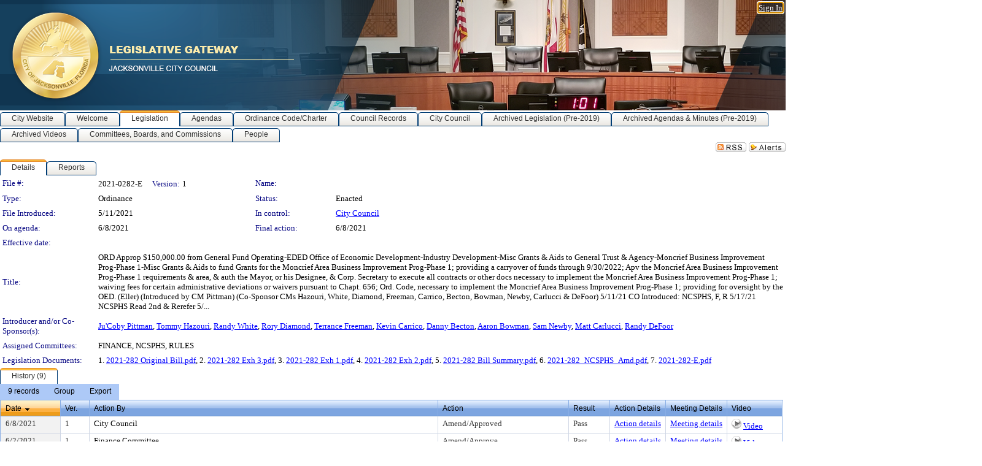

--- FILE ---
content_type: text/html; charset=utf-8
request_url: https://jaxcityc.legistar.com/LegislationDetail.aspx?ID=4939740&GUID=301C190B-7627-4D58-838C-6869E7323B61&Options=&Search=
body_size: 71940
content:

<!DOCTYPE html PUBLIC "-//W3C//DTD XHTML 1.0 Transitional//EN" "http://www.w3.org/TR/xhtml1/DTD/xhtml1-transitional.dtd">
<html xmlns="http://www.w3.org/1999/xhtml" lang="en">
<head id="ctl00_Head1"><title>
	City of Jacksonville - File #: 2021-0282-E
</title><link href="CalendarControl.css" rel="stylesheet" type="text/css" /><link href="Skins/Tacoma/TabStrip.Tacoma.css" rel="Stylesheet" type="text/css" /><link href="Skins/Tacoma/AccessibilityCommons.css" rel="Stylesheet" type="text/css" />
    <script type="text/JavaScript" src="AccessibilityFocusManagement.js"></script>


    <style>
        .skip-to-content {
            position: absolute;
            color: #0443B0;
            padding: 10px;
            z-index: 100;
            text-decoration: none;
            font-family: "Segoe UI", Arial, Helvetica, sans-serif;
            font-size: 14px;
            margin-top: -71px;
            display: none;
            top: -50px;
            transition: opacity 0.3s ease-in-out, margin-top 0.3s ease-in-out;
        }

        .skip-to-content:focus {
            opacity: 1; 
            margin-top: 0;
            display: block;
            margin-top: 4px;
            width: 150px;
            top: -2px;
            left: 4px;
            position: relative;
        }
    </style>

    <script>
        document.addEventListener('DOMContentLoaded', function() {
            var skipLink = document.querySelector('.skip-to-content');
            document.addEventListener('keydown', function(e) {
                if (e.key === 'Tab') {
                    skipLink.style.display = 'block';
                }
            });
        });
    </script>
    <script>
        function focusMainContent() {
            var mainContent = document.getElementById('mainContent');
            if (mainContent) {
                mainContent.setAttribute('tabindex', '-1');
                mainContent.focus();
            }
        }
    </script>

    <script type="text/javascript" src="./Scripts/jquery-3.6.4.min.js"></script>
    <script type="text/javascript" src="CalendarControl.js" language="javascript"></script>
    <script type="text/javascript">
        var addthis_config = {
            ui_cobrand: "powered by Legistar",
            ui_header_color: "#660000",
            ui_header_background: "#f7eecd",
            ui_508_compliant: true,
            data_track_clickback: true
        }
    </script>
    <script type="text/javascript" src="https://s7.addthis.com/js/300/addthis_widget.js#username=legistarinsite" async="async"></script>
    <script type="text/javascript">
        window.name = "MasterWindow";
        var first = true;
        var first2 = true;
        function OpenTelerikWindow(url) {
            var w = radopen(url, 'RadWindow1');
            w.add_pageLoad(function () {
                focusRadWindow(w);
            });

            if (first) {
                //w.togglePin(); 
                first = false;
            }
        }
        function OpenTelerikWindow2(url) {
            var w = radopen(url, 'RadWindow2')
            if (first2) {
                //w.togglePin(); 
                first2 = false;
            }
        }
    </script>
    <!-- Google tag (gtag.js) -->
    <script async src="https://www.googletagmanager.com/gtag/js?id=G-TTMGN2RHVZ"></script>
    <script>
        window.dataLayer = window.dataLayer || [];
        function gtag() { dataLayer.push(arguments); }
        gtag('js', new Date());

        gtag('config', 'G-TTMGN2RHVZ');
    </script>
    <style> html body.tacoma_ a.videoFileNotAvailableLink { visibility: visible !important; } </style><meta name="author" content="Granicus, Inc." />
    <link href="Skins/Tacoma/Scheduler.Tacoma.css" rel="Stylesheet" type="text/css" />
    <link href="Skins/Tacoma/TabStrip.Tacoma.css" rel="Stylesheet" type="text/css" />
    <link href="Skins/Tacoma/Grid.Tacoma.css" rel="Stylesheet" type="text/css" />
    <link href="Skins/Tacoma/Calendar.Tacoma.css" rel="Stylesheet" type="text/css" />
    <link href="Skins/Tacoma/Menu.Tacoma.css" rel="Stylesheet" type="text/css" />
    <link href="Skins/Tacoma/General.Tacoma.css" rel="Stylesheet" type="text/css" />
    <script type="text/JavaScript" src="GridFilter.js"></script> 
 <meta name="format-detection" content="telephone=no" /><meta name="description" content="Title: ORD Approp $150,000.00 from General Fund Operating-EDED Office of Economic Development-Industry Development-Misc Grants &amp; Aids to General Trust &amp; Agency-Moncrief Business Improvement Prog-Phase 1-Misc Grants &amp; Aids to fund Grants for the Moncrief Area Business Improvement Prog-Phase 1; providing a carryover of funds through 9/30/2022; Apv the Moncrief Area Business Improvement Prog-Phase 1 requirements &amp; area, &amp; auth the Mayor, or his Designee, &amp; Corp. Secretary to execute all contracts or other docs necessary to implement the Moncrief Area Business Improvement Prog-Phase 1; waiving fees for certain administrative deviations or waivers pursuant to Chapt. 656; Ord. Code, necessary to implement the Moncrief Area Business Improvement Prog-Phase 1; providing for oversight by the OED. (Eller) (Introduced by CM Pittman) (Co-Sponsor CMs Hazouri, White, Diamond, Freeman, Carrico, Becton, Bowman, Newby, Carlucci &amp; DeFoor)
5/11/21 CO Introduced: NCSPHS, F, R
5/17/21 NCSPHS  Read 2nd &amp; Rerefer
5/..." /><link href="Feed.ashx?M=LD&amp;ID=4939740&amp;GUID=301C190B-7627-4D58-838C-6869E7323B61" rel="alternate" type="application/rss+xml" title="City of Jacksonville - File: 2021-0282-E" /><link href="/WebResource.axd?d=HkmiNSkKJcp9zYO7iQ4LQenL3JpSZe2UGKB_Pk4r5YQRuZzPsLMsZzwrSvy9lruIl5GkgwLvHWu67vwJMwKSFxUTlVdL05GtcnLDPfablFs-ZjDTV4SRhTyPSYW1NSg5lG_yG93x297US-_TNEi91A2&amp;t=638987633840024376" type="text/css" rel="stylesheet" class="Telerik_stylesheet" /><link href="/WebResource.axd?d=xFj4c1xh2xBJZabVLA5gtVySUz0q0f4x3__VuP-5MWU6dFoEb8E4fODYPeODMKYdlI3yT6_kujiPlMZ9r1eqMPNtmHefjK3b7CHWvYSDl_pWOA_59Y4nsEprx7VWB45mITuvl5scKyMbhseIBnEKK2mEKZ5CVYRWXu9mDd-SngY1&amp;t=638987633842564835" type="text/css" rel="stylesheet" class="Telerik_stylesheet" /><link href="/WebResource.axd?d=urCACUaUZeT6oPoIZXShbnlgytxq3wMs7tMUnmP4aoFvw0sx5OWFviaAe2ZbWlhhQMX8Mi0FTDYCb8Y-WNvbuSFn44BI8cOyIzL5cbvgqlL7S5R5XTCNn8Q3MetXqXHM0&amp;t=638987633840024376" type="text/css" rel="stylesheet" class="Telerik_stylesheet" /><link href="/WebResource.axd?d=QKX1AO1vX8ebWKfbb4eOTKZ7XgDBItWqLqM672Ig3qQ3HhlG_I-hz_SrjdyOSSXr635e3yq9ulHFcK2kM9nd4YaoR3EZIdjDueENN-Tv2S715C9DxrcbNBHvWPj-Uh8x0&amp;t=638987633840024376" type="text/css" rel="stylesheet" class="Telerik_stylesheet" /><link href="/WebResource.axd?d=orMzUh8tJnpASC5yntAmA2_A0om-3MbAKxFMIAqvOFXj5CpIkpA0btnipNqB4QgQxgwE2sagXedvZFzp3opwzT52XL4lC0_cPn97Zz1rLh2sVK1SEoBIsalFUSLxeHYBHE6bOHnCi_XaaQ2nAH_sU5MfENg6MEfm8SNuGIzdac41&amp;t=638987633842564835" type="text/css" rel="stylesheet" class="Telerik_stylesheet" /><link href="/WebResource.axd?d=lsHxUYuoKn-ifTgGVgyNZf3eZVw2bqdnrrfBJ8SSWF0J6XTAyGsj2XcoukzmozU2bdmLMxJ7YwvzKl3RXRh794KwnXvNcPwTMFgJz1q2H-NkU9XddzMi2rc7GFYRGxglrSKxgkmfnuvKqK1tihnG7Q2&amp;t=638987633840024376" type="text/css" rel="stylesheet" class="Telerik_stylesheet" /><link href="/WebResource.axd?d=vsKpXOsoEwDUfVug9KOqSmMo0ZYmPmZq9pNuuInW9K8LhCVDiGx-4gStdZMuqyTrdQnKi2y2KGw-JDYkasLPmGPVTN_zZ42kaVpGhkB2gwWbSGRzM94ksIhHXxPA1yg_0&amp;t=638987633840024376" type="text/css" rel="stylesheet" class="Telerik_stylesheet" /><link href="/WebResource.axd?d=DcnePuZLlug22JymtvModi3KJQFGMhYq9_DxCoN2CeQ23cE4aEnQfEvvQ7a551mIR_2MJoas8TXgA2NVrKQwxEEJHwglWEs7hq4twCMPDiHZoABBAOfuef30Xus4ArORZmqG2eI2G7cwYBjCR4sbKjf6twB_tv4WfULtV2b_0Ac1&amp;t=638987633842564835" type="text/css" rel="stylesheet" class="Telerik_stylesheet" /><link href="/WebResource.axd?d=Nhf6TpUj19KZ9rhEj2xtdQWB1AE9x3dfjERCbojyAxXP6CcFUcpIuRIjIS_IzCgwDtzHlcE6eqDW_UkCZmMuD4x586LEbaG9IrmDoMtO4sXgHE8h6D9e_UqLYjifNbvG0&amp;t=638987633840024376" type="text/css" rel="stylesheet" class="Telerik_stylesheet" /><link href="/WebResource.axd?d=UnRyxVHfwDZBwXy6PcT3FmQfRaCuxDEHE207fXSylW_Wel5YZipGsZEJdsx016OKRKp4KcNBN1tKKUraQg5sVYbXvbPJfBtQLeU1x6uyr9SpCvDjRnPMD4ppl_RBqeNx7MCdrJrLObT-_CPTsxV4TcHIUgMoz6eTDNQTuKSIjRA1&amp;t=638987633842564835" type="text/css" rel="stylesheet" class="Telerik_stylesheet" /></head>
<body id="ctl00_body1" style="margin: 0px; border: 0px;">
    <div id="globalTooltip" class="custom-tooltip"></div>
    <a href="#mainContent" class="skip-to-content" onclick="focusMainContent()">Skip to main content</a>
    <form name="aspnetForm" method="post" action="./LegislationDetail.aspx?ID=4939740&amp;GUID=301C190B-7627-4D58-838C-6869E7323B61&amp;Options=&amp;Search=" id="aspnetForm" style="direction:ltr;">
<div>
<input type="hidden" name="ctl00_RadScriptManager1_TSM" id="ctl00_RadScriptManager1_TSM" value="" />
<input type="hidden" name="__EVENTTARGET" id="__EVENTTARGET" value="" />
<input type="hidden" name="__EVENTARGUMENT" id="__EVENTARGUMENT" value="" />
<input type="hidden" name="__VIEWSTATE" id="__VIEWSTATE" value="AzbWuh6cclklPRm5gbXFmRYr9aW7amQORVniElS78kg0LHKFHqYeeZJ5RfE9nGz+A6uANAGMFC3RLnNr+7+eEhOZO4/BYHNCVC827iOAiZFVx+CGPrIN/A/iPnbGoIXeolQtc6NZzpEY1a6YW7jd7f+zeRoar73IQR9FvJjFYCeFNMNDgAuQBhztY6dQzpsJsvQtwGtH+XFsUpvRrDTn/d4+TPmRruWTZXASZxLaIYOd+P9GSZM5B4MhxqBgPOfoR6POSFGH7t6rtYgeUrIJ1NiPMRJZNMc1A7KZbgB46Fnql4VMae6D9mvmyEwmBww/4jx0an6pm++iB45qbLyZHwxcJ2m9KowtKA7YzWtk8NOUyiQKiVLtZpRiL6ciSjQKE5Q4rHz1+el7phH+CiinK71w0+oFA0pVOO9FZKtEugDswrz+iPjnBF7W39zd6DNSt/79INp7l/wThLryKKAAXN04669iwVUCyXsbiIKJPrkL2H/MYDV6vSF092NyLEyY4g9iIUCaciF7+gvtBZC0Cr9t8XTundXZdhruXRPJGzgjfrgWOVipGjwpjsQdSw1Y8gOIfAtEV5RuBSGzzvO2DHnweoKNQ+iNjxqJol9GWwJCweQHR4lVSosbs8xTnPrsljELTorYDvTW8arUmYlVAA1zPR1Krw1aNeMROOoNHCUnqtdY2/9OfsLOaiv2/wTOQdgaB+2qcX7KDmlyCZpUIdoN0iOH00nQYd3ffNj6NQ/WnxsvwZ2/LjLwNi2E7vJcXM6rKDsHRA9Sfx2fcG3q/zw/t0UU3UrgWhOZnGZel+cZ3AQpHQrfJ5/KoQskPHiNLCjp1H0gQQaAJ7k5BXzSgv0ENAEhbhnMemysP+wGhsrmqlo1c+10xnUKFGP9h5sU6h85puCIWfVjpNRffMsCuEn2hfwXj/b5oqaAkPU5+ZDv8tU3MXeIiVZlK04BqqfSggKdYsd2MyhUFnTayyjl0jWlO5uz2c+hGov0NClcosntilfDPkCO8MZxaiCUtv1AR/IJj3mdMV1qzHqtc5Q312rimBz3NX1iesFv3Xbjys5v/Z30sEQO1ppLmJeJU1oVDuoN3kTRFqELFe4syitVP+XeCl9xuJM4aDsec9VHh9GjATK+W7ZSojvG2euzJ4t8/SjaUuobjv5xFS/SQAzEI0js1r72OUy+vB8JfgVq22tZOo9lRhlDdJ1QxGFThgnuhFNKfk3nMileWk7nL6fHWYrtr8g9dig1CWYFA+Vo1aDWpSL/dczNmjuGwEbjjUOna3QVIEummkc/[base64]/fMjwqNDyR49s50zVPgYx9yEQW4JbXEDHJbqnuALBTvf/DYd03rdfHcByStdG8r/[base64]/NskJHt/rkWQzt2rX9lTM+o2UE1cAQaOAknIuRR8Ic9fGmRENupbs2ODDi/1Dc9QtUalAPnJT0EFwkFW0mV7QVCJNwBeCNKDxsqGC9PEwULsHxl9pvHp7XwQWppWfr+0BEhrwGYsua5JXS5325ikMtn29Cus43hGq3f66V8P7KQ3qe1XS9UPnltrFO6NwRF0ZfTpY0pRzjeDqBKmCce8fcNhBWJoYj+bMHKa2/uQW7TF3ek3D/UJ42zBiFrMZcEEurzPffJ5YeR+IiYHNo8zocAt5dARVEoIlwat9GRvY96+g5X2+nGD2jOqin0hToNRZdoD+kBKZLN3cVBMGhrijrj0sA/QPvqtSLs1/anJk7C8KOQrz9w6Loyu8rz6pf+2k2t80n2R4SqPBHOug3MR0AOscwxbu9nUL7aXmTZa+M4iQ3BIkn1PMTrZCvoXF7+mVoOrQ4KU88Hj7t+rPmUBK+eXIv+OiITFhmFonT0dWYr59dIGmQQe5eH6K6WEmHVCduhlTaNkCLlRnN1+KcSqVxVDLNJAp6rrvGJ8L6Y/mmAqQfV0BX3xiw9eTgRTLDCN3JI3/SzHi+QWJQnY+fCqIbT1Av0kR1Xxli+W8sklrxEB2wDc/YUWgCNPC40RBWCY59zqS65pnlpCkT7/4wjBqUbEbtD3ikQNgjGJol1sLOD8w3cJigZTw7YPMdppgz239qJIqnK1ADJVDQzbfPQVvWpwLd48PuoP4+EdM7HRAHKyCwXcExYq0vVTcJD8FXP8suY9y1KBGn1umnSmBMrCIIN/G4+bw29ODlkTyGnKXqGI4D0KvSpHKsQs9vAFjGrgJdixEuB6XrGQGbY9O2IqkUMYhT1BQsgtZSiEUjmXZMaRzM9+cnFe6kiOiUyJCFnG3HgGxA4H7CMJLxPf5YZZukhQ6WmdHwhsdVndn0DbOQsPlzdStre8oMKIih2WbDhiEgRB1QtGMCKfTgU5/OU4RlfxFhC2vinStttkt3sSv0/JL5RlbSYn9GIEftorsi4/z60d7y2HSgSAAOYV8H3Dwcr3bmi95VXqLeWvx/RmWdViFYKQ0EizKvu+O4rXeHsN87WPsoRF5frBNdyxDzeE57Z4vBMBZWA1l7MAjd/qYncFLoHUICtF9W/1dmocRmSSV5x5xrkHEWVm+Ao/zoZ61Vv2GsgcxXSL+vRlqwM5WxVKsF5Sy6owG7Dqxu/H5TwQ22g5g4bfvSlgGUMEhUwz90hvYL5OGy6+NC2wLHKdFFSaP2mjFvb4J3C6Kx/4+8uxXZbBoFNCJhhVQUAMpbAXimOMCCdZd8dRlWRgd9seqGJ/91UbUFFcVYo+uQD0tKZVoV102XEZDDwPJ0sUwdcf8qBSEG2jm3Vxx0q9fZHcavshzPqVTjcnPusELp9D85BWPx4XojiOzrRr7GJuJMXW95+3NGWnBgyMzMgriMIwiJz1ibljmwNJd9Xmmo4x9UmJ4lDC9/CAGABPTiJyzkJLqQsqhO+FhB5bjL6aUyJLDmHwQhSEP2GWIkNSMs52FuPfgk2wvMDMU8eUnJElTRSpU9m+JB8fvMym+RqWqglif4/scFJkgeQTDr5MLXfgxG/P1hCfuihqZrsJ3wIlr7reBCNW5dD5pMA5U8Upc53zljTN7Z3KGxUTXVF0SoTliP+Y+U0ZbY3JHSj1LqbFLcVsi/mhvNmJYon6gAZdD9Z57JmVKlQIGKxs7Wm3ZB9QG3eZjBkEAK1YP01GYLukUq/z4DAkxAN7Mv44KsZVBVhMot04qqSxcpQQOUh4iPORGWUlpmoH1Ass1+kSAbhV5uMwZF6BfwvcNMaFbmsTVA7J8KMe/[base64]/q4G/OqsYtmWISmPI/pfp/dcA3MgR1++NRtP+/d4J9Gvi9xJogO2wHsFAkelj3e4R1L19Uj0lwpfRUDs7QKtVncjE22t91btC0muGWls9INeTDVbYxA9hhvo0bGrTJCTGKBopxij4C+e51IYlpkM5kJ/a2liMd5nIJMcicKF0+K/W2guQmBBSLS+USOlvwHXAy9WkHxilwlCeT+2nFolKwWtzXz0F1HpLM2MCWdeEv/sDsNDERqunQu/1kSfdmVvFyB+Q47Hvvm6n+x+2H4Br1QLgFio6J+Ov+HmmNpvYvt2zdsbO71RNM+6gEz5NpD+dCddW/f8qOl9bQutx7Twh6/Dtu4vsG0SsvGJvsRHILEHTMkMWbpG4FcLWLCx51Wiv+1bp07o6gUnTsn1JiQ2HZ3/pB2XGfjMaF32zLYNM+N3a9ilLM+CV01rk9w5QnQYykkRwVJl4nAxCmOJCI58W2s7F2IXA6QIerLAbd7hMPlO++uHQ8e0e1Ke8vT6G2Vp8KvKI8tPfIkl9TQg4o1tWjFygToTsu5IK7W2gglEmzwVDm+KtPrn/tDtWWg0bjXGdwYadeC1ZT7U5R4gHPscJIqb96BN/L0JVDnr88btD73cDGF9vDjih9NmjnjQQ3ysf+8apmIBpqqNkGGrFai4huu8wJNiaAJuHJgIkCk0IJ6lUclvICWcp4y8tRXPzFMQRkt65itFPVONyXGc/pWb5GFZfO0uA3UMBrHWGqxq9Ohx0Zw8WWK/lgTXrOb3y9Y/MvAzdINfcWV/AXlwtw4bgmOOgMo5OP4lrsfx/uh02TO3lyVwIU2xiuUb1BkhF7kGkVn3OOs5mrTzLviM2QZfTwLtOn3GePZIORNSsutHjEGuCvDrOK3QlPCkwGD7zQ2swQ2NDarSDNiJfiGeDhscXlmGhMBkufEzZZO3nSGVtM/H0wxxiAX3IWjjXsAS81kp62ViSZ5ljGOHuGhZL/aYORaFwNOeiJWf7s3BwY3EEzBN9vIsggAkUU9wZ9O8B6ArghL+WAWu7UapAji9LqQVz75L7rppFPdOQl+UVyXR1qzzDi2OErwbUujXwPUJpZ/eW7+zjPwwZ+21Io7Y73iY9wM/Yr0aZmNDoPrbEeWcSFq4XQLasP/zwHwxSbXyTut2JlaJh4kVdEhMPas1+HQcIG9JdzN9s8UpnCXaxezWiy+PFdse/aBc9YzRgdkPDnDUsJtCqbomGPfD1F7DhqAGELI7btFHXvNlcruwEwyfJaG153zOER9f5gaOO7BuAg3cEOeJtmZr3lEuAXgUuRzUYGbYt2WxBkrNCgMi0r7ET2Fb0def6U47EXfFnWLopQ54m/DKTjyJ7MowJzWrEvXQd/uPisnruO7mpeITpG0Wj0E+I9+Jg0sgbRGe0MlAHtVRIwzFM7ejRw/92cyaon9Zr6eCs5nf3XsRkyRwAFgtMWrgFXX4DI6T2ttyHzBNPiySzdng6bKVmLfPm2+YiXgjrAXtjLlUom7RkmZl56JA7kgh0ogvGY2wrDF6I5iUNkQjb6nuiLuLu1y01g1u2GFIHPB0iuOML8Eq7JJtCpAC29+jaL1zmnIGKLb/z0v9QuRvIk1ypYvp/iqp/KwUf/mCrA+aCayRveNAic8U2Hs6KOF2cPdPlhY38szs/36gV/jckxTTG3cqL2rrXc7ya4ZQuzgpU4n17pZxIScARTOxI5jdyfkNSyKUy6gXgejykVOcuat1AgN08M98KaDS1Y3kSt5yub/qiB1VJ48vRm1qj4y88URKAW9JO09uO+ChntvlxFMlvomaIeo+K9d1HRQZhG1aEwmC7eSJQtIBR+o39RQ74VMVauSDYv4xClikignkhGNatrJlhe+NKsdh5zeMAcjv6M6BIbVk/GKGAPsbgrdnsSnGh+iaMXnhK4VlBPWHSvWBPD0VFmaWrWC/ZFbP1SnJG5oYYiYsl+cNjeQvZR6DuN11ODnEA2byJ6dCz67rsg8pwRSfLb6HoeNzjVMMrKkrZW5UCp/oU9sJ6U1OQ1wi1ilFOGUoVXFbudl4F2OGAMzsw/Va+xPcGZfh6JnNvVJDJH13TVUDnU1fJSXo0ED/5dPtGfdCcESsXl23d0tc/x+XeSG67nxCCj8kgbnRGfyY9+ABnbXl/+oDwW4GkKnQSAO6ba3ahyWMh5Tkc+YxSviqhX7I2aT4R//sHGwu1yPuYn/qSbSU+YfgDmWoNjd81KihSk1Fg4kRqa1Wjn7zpkGStQ0rHeSCy0DdEcmGtz1UmyE7M00IDS61KIdBBCqTiYQpIpcktU6ZDUHtJ6SspM98pC5pDmo1Oe/bvlECf4rsB6rylRoaJdff1CgjfoeI/ZzAjSLKabBosF6aOfB7vV/[base64]/q0lJHbvlQk4uLITz0QJexyioXaRuODrj1GcDNWdbJfODdnMCjhUBqMaLEZ2B5YWo5mLfnTsAym3VpLWU99qnY3flUMz0OVMEWgdFK9IshDfXiAtlQR5dSjFnuKOAUSAkWX8C56/bx2H/G6oOKQgnnvLRTAN3LnDthagkEO9Xhnu/[base64]/[base64]/1takbGJtYYcFwlWcpeaBxx3sNtmsGxC7L9m8uG1G9sHkYhpSMJbwx+QiwlPpqZ/FnxWjleod9RQknhURvjNtEzKn5Ng7ORfMLobykH9H79KxyaKx7tfKuvwpxJNzCDnNdwHhnlspDpJmH3EJsu2XxwpitS6gyVLxcEiq1V0bzh44al/jZsRJOcTHxEkkHd9t4VAGxdaWYWTY7C6fnnXwWzGwUxAbc8amrGgEOV+M6NTA9u9+TFD511PNPYov1KeVlGHSDBgcFt6WJp4mhMpp/FI8rDSnksoQlYro0btsDuIpM+N4UYV++fm4JfKwKq6Jy4Ij1uvBCNrEGW4cbLQgAqSEPsh5QRtt+BzJ9OfqfPmM1ej15LSwbzpGRxoLUZkWX67aYIA4eQyibW11BQnygHAmQu0rC0wXh0Hk1pjFiJFjoTewLL+TsxLa2iN8PJPPAKg0qy11XoJxY6hHrli8FfNL6C3/XJ3UUgPrstTMNFSL5CkZsbW/suYRm30C7GbqltC/JPgNAHruudwToD+i7p2LNFXx5daX+KqizeDRZzQ+DsXWES4AcQzvSK71dQTXSleG2VbRLk5xAjDHG2Z0Y7Jkyq66o0lWLINmI49SeIDdGxHpyyLIGayHKNSPqwfkI4TdUKc/pyHvDKvI6zLPzHV9rtQ9BsUXpAuaFnZ8pQlzdX+fD/WO2ttY2QjO6R3HSPATzOdIpQnZwCn7ahCZ0zQ/Bcg7WFt5hAH7ODs0ShwWSQ+1+Yt3qIq7rUk/8HV2zrL5jEohPLfhRSWx1zMImAH++PdgndWNV4OrPq425soeA+RJxLb9dwpgMv0Vmc/bV821N0RiVbpd7hiB81nDyRn/[base64]/kR1e5waKi8pRO14Bbm1k4Wptswn8eRqYP77YA+6LflQCEz3FMSO+0os+A+Tbguzog6as8Q8CSNXUpGyA7LZ4kKTkjFx3YAWs2Ki/OW4cdK+3vqwO51iXVXNBRbgJ3xu8u/bKIxty/Frxp8wIqXCvjciZvzmDj7Tukh//qktQQdgwzp6ck1Vg28JXL8nLHmbue44UD85f1HOSXfvPCVGk8VkjPYVp8ieCPGyna4ofYMx56x8TGF5PUShV0ohLVQILcOJoWJ7WXtZw9fFLmhyJ24XkRoI+5atv91pMofEIPs2cGXXy4WDhNxKdePq7Vjz5fR+/+gW3E38RObFL97DufBxgBjGUoDvHlIvwFmqKLlfE8kEzhyxH7PvBSnv5//YmLmE5tDqVolwvO+VEnz1I4KiWwLWncY8Qd2BrrCRxpl6aO9UzCtG+4LH3+oUnvWubb03HJ419IxLO3jT9zvKFXrrYuy6nzVaVibql8sYHDXsm/zrgyMY0HUSua3nFyt6aWmZRjx6/9dbtOkGJ6DonxMIinWXItuLHM9snKNu5wj0tA4azH2OJD2BfGtZ8Hrn5u6+1tupNj+sBALeVlWgXYLs/EWqx024+8bDIb0vZb+TdiQCn+Fq+1OBOCbp2bVCc6hZCLxGWNUHnnwTPP9nV3QF5k91lVIv0prTMi4gxBwgwdpSLT7P32PXRC43AgIZcoL8KXgvB/G2nJ4l3zTTUMylu+oC6L69y87yOa22AWegM7qvgeo8sXbD2RAJMESBTmcLWiKUuwYhd6Ti4piBlJbh3rvkchqNP8JT+Y+55QVdxG/ro0wRxNLuBj94NiaMNJGeCV3lc4M5+4iZU+XjEnObg5WrE58u+Dq8QC7/TFkqdLKbvtamNV37KP4nXiyTsVkpXRXjVcoitmWibkI55Ec0wO0HVgDMkmw/FPT4osDvgIwELWO1JDmi+I7G5CXFPkAXQXNUOGmZpGg0murxAV777bkTHl33hL/7Dv2MRBNQsT4rujd2UZBFki88OkRMd//I+deOT87/Xmhp+pGm96jz3Bjkw3kgz3C00RDgJ63jqO3KtNqEqs0yOEnjmKj+No5ge3oHhAIlYcNjGfaZhlmpdsc9/M7xiT3QwhOIyTeKsrlOyHRmQWbtB95HphNu6KsCl5ZvU5rY6GnlYxEMPoPUdiFJnGfNiXaXuwZl7HaZog1Z0AByc8zobtxf9YJsX3wFZwImQY6/BEuIQULdotbsJtzvwv0SjJOr7DW0EDlXLmiLvAKcdRJr3UGBaq5nnvBMc0Fkc8UM7/BrhhJEvc1UPHp1ovzL3xgFgirt5TbjaBNdiD2y0w6KiKYjcTnzc5zPzpvIGVDrnDsEuQGNHCR35SQL8UFp0GurbWzH4qtO857Plzx+/m9jl4vDa/[base64]/+4O6knnsiiC1OzrTZULn1rrN3dOnVpr0KBvyDrIrbak0PCfa/PXVgP51a/pU9/qBA522hYVZbBDhtthTDy9v9GTFLbnBI+vUw7XtwAaHWft/AWD86to4p0SKCi/OEt65dAQdPwyR+XA8YgZ3aHTF7+1Cl4T3WUDWmzaCvSihSOtw48nfxeVTO/L7nCzSFR/4HaebdkpFOuhokjjyEH6y+/kcWGhDr+rqS05ZL0IZaxVrWk0tSXfNCsb1Gc6+pKrmQiMyCcwTNUlF17R+iAy0P44ULrrZf+aWzxCrpYqZtoMrEc8tAPfuzazL/+9Q0Urxwh0OWpeMqv+n7g0DSk101dTcYuuHIcIs9DdBeOImAh+6cvRKd3fKIh6VF1B6ZclFw3BocFll3/CbTUHYTxahDlIkPYPRBBQAixjfZmcAlD7Sf/7FllpsXAQjcezaDC6/9R0LlP+jEjEc+ggWJCGai12zT16Vsu9eA1IlIqUW2GWTsGc2fETVTSK6dq7+JCDBH6WS5pS/RCZBzj4z5PHOfg72LGlxsKDwbyZldSUktS9Jr+2zm5IJvytAWnRvRSd7iZfkBrxJ32HxUN8ef3QXgUTwdpw5J1tyf7wkQFXk7TY+n/7QWWYWQqPIlqd8lylvCknPNHyyk16KvLhbViEKNt9jegS3PMuEdczRVQ0jYHmx0iI5i75HX5d/Qn/ZNoi5Ocf1Pq5ScWRl5sttycTypHwTuk337lAlAn7btGPUPmnNStowIG50JWviJex53+wlzDs+bFiAU/c+fPH8BgaEVE8aznuagnWOF2Rjg++o+DhU9m1U/UruKCp1Oz9ylmVE7+O7cfZC4k0ae1aXmYtJgKYxqKgHZhhyVYeBgYcHF0uB80NpwRV0QLnIminOwFuNze0PxK8xtQXpwsNxcuI0NXJWNeedy9cK2r9GrmwoNfYi43cglIAuL+/Hfy0b9g+eaRdY3T2WzMNwTnJ1tjmt2FvD+mXIjmO3f3NHz/AdFfshbnvL+oN7snH5wFUn8B+a4jK5Oc32YOL4rmrnGFDNGvQoNJZo8/j6IfHv5WejxSEihH0ZjNHIy+WiFSU5WrYx69Y6W/Kdk/VuCSMFvnhmJLIXym4O0fRZbaVg5CPrv/xnZfjPUoTk/Y1LAyR/xFbebAS6hL0gRtfponyphyFh1Rs0RtmEtNwwNXHTF3h3mWzRNYYbSaoChRYdano9dWobucDJkZETdNHz6/GLDTdmYepCsyVVnJ/KHa01RsxTlMLIfs3ldLBoDs7P9jJbO0phdetMNi7MEvPvuSEHZBoNDSI4/CiXZFYHWUel+O2ZBD/ok/P1NawmAoEmvLblc9CmY857CyYQ9zKz9X6cZ7cBKr9b1KzUttNTxfd8317CoGylWxTqB/GRJ0LdPjYl0MiojqyFxjkMCEPRFHExIATl5HvH62gru7nH89agC9UNgBUWZsGoPexgIPWBxBmw42SwNgKHxd5AkhFjqyxF1unrcs2JAvYOkNBY+RowyVtn0D00Cl1dTpmdMmaxv2E2uH5SY+Qv+NJqIGrdePdw8Pu647J5baQVNca/d1h0kcQvhozqghyO4aoODYVa/SOCGUroaYRWtUBF1X45m2uaeIHl20D7EC4KcDUmYQF1kWVORBNzG5MFkL7v0YJKWK5BHApLgmcvW6fpUot53pvNzL0Ow33Cgr/EWTHjvHEFPX2F+HMuxw8jcLgyh6Mtt6lKj394ggrWVdB9oa5d4HWOl4frI9cGpSY83GeUABBWAJiOr46vtYcAA5Uf2W/cvBlyS0icChJsyyQHdqhlgQMvPElE0TXceoZqlmg3VYLfI3rlJmW86dyreKrq84QfY6Zn88zox9c5uXZ4VvbUrJg5oIyCIoGoDhwwnnJSvgDA2LRiLUflUlV+8+PJodAg8rQSBaVnqxvcmyWOmsowRkjA+7XWMANuUsO1t/XwtQNils9y/CmUtfPFZYkfCKEkDnt1KGDmjU+Co7nrAZYVyfdHNO60x0CcAGPXXt90+UGOBeVdzlZ3eq1vGMvwgbZqjw46VpM74Yqetdmq/NQ7Hac32S7MB1A+Mm3RJCQZv+IWoB6NypR2f7SfBcqaIETvinXfduvA2DMKdhJXf6XhaKTF3+UqYy8gQx/bzkeNg3tuUAf/PBvajp+PauKiNM1hF8eAwycCnZV47vbeLPs5beU4rDSwotPhdDXrHPargC3/EZpXcTnPoNyab/ZsWqiDOrDje37DIlFBsSVRgT58wJfq//XqhPhnRljM7AYuWXAstBqzbMo681V459b3Eosbi5npZpdIukInKrIbQKaWHtaHp3h2C3SpYYKuF/YheKPYcKAGEWxSOe0YP7t/K3b8T+6UFnQ1yNMq4lne2mqo+drIwPh7xWr31Jc8lunsVQP5IQc+1rCE2nqoj2AbvkWnc2Tlp+0z/iC2tv02SSw81BuV+DdCEXDsaj8lsCWnUeJvHfasy1jShMXPYwQDZnJ+4D1S2zpfA3u3BKJ0TLOMwrPEMCGz6hwk1gmeYmv8aGSlxZXiLRdGdgSeQ/+tuz9Bqezq6Rl5nG+PRZsIY/j7GG0N08oes3MYsknlPi0+b+vCiImLsS8b2if5wfZnLxUk8ggio4lhMv0Tr/GpPjrzQMPSM79GP/M//txeX15uvamwGGZ4v9P3r0Uq6fh5OTVZFd757EfDYwGSa2GQ0rOjSc1gX4VNmXoD+dPhPiXfRPwnO+s4Qqf6rpyK4ufU3s0rFRJOxtxkq6NLP28zEQyG/ucKfNrVsQc4j3ZrD/PKnoaHScotTjN1IgPis5w+Rj02PeSnYu/qx6tE1LTuLlJ9+bKP4c3FQt1fEZNQ4Lq0/fCjjJ3DI72+joF3D5OPWKIFYYueiv3C2LgOpazDDYPqm1duCkPzMCN8rlgoSXclNJ5mS5kETF2uF17ST3txCrdnZG1uTvPnY3NHjI0/Jub9jyxs4KLoRV8j4LWbKDQ8DwzetCcI+mTyhzGZ8fRr4U1mG1sWjHNBURdngjsqQMBLt33ZLFLi9J2SYnFKVxIVBuYCwtvC6CydrmWXT6xtZ08iVjqNnnw8uEI8Z/qhxLC1kZE1s7bEu0Cl3sB8me4jtbUjhWDmvhzWGvn2IpCWYNtEmiDoMqX2n8qR2ifuaFbhu03B91BzZO5jmCcAHlC1jldO0RiMSS0pPzxP/uigOjiacxSCl9R/qpnCX9P6uVjXOHLSuSxt2HNgeN3ze4XAdcupAIT/HgCXlJOBGs52Xpak4YGbDdAAntGbjtjoR9p8P3rYz2icWCAHUpAmjzysDywisuFIlGe+19nBspWDNDsFK0Dd8wj0qppGKa+H6TSUZMv+ccYtvgwgRlws0AQ6k0G+q4hrPr332sdJTY5JGfGzCkDWHyMxAf0rfv6W/Zl6hAzNgsgPPtfI8u0s0Ryl7I4Z3Hi/WUDdOdstsb1Ou9qLnHwNCCS/Teq2w6KmNX+SCMtZCQIRkeSImX/Bv6JClFVocTHVPpSkFt+mwsbHu4ePT4YyM4sxkKX9UcFN70akFyUud1y5Ct6hB7fNUxcEXcH58qdlRJVbRYm6ZusBHnabGYlJgK0u2vny1OVeCSC/h6E6D5ykDaqlQSrcUkRC3xU7rAo8EDefaf3Wqja18eiokiHHoGnw+fkQRaSB+w0I7q/6eGBFVcxLHkbXVtOTg5vhq1kuv98NIcsuP4GYpwAI9/Vo9coGDkSWnanenZPuEt3p42txZ6PCmujQQYZ9t2/Q5NBGbSImARZGXPu34ASjybPVqS+GRlteuLFqi+9g1yoFQqjwi/bwTrik4DLPMEsy2vLfpW/K5Fx7YDVua49Vhqg4jYuGyN0OsSJVtzeKZdR9Kne1xFrQ0yjsepSO4Ng9c1EnP64I5QCIoc9g1gQT0hODNvt0XVw08O+U2L01mBH4sMizjU/b2RXmwowBe8vA860tEmfJY0GOcwINOCYc3gYAetLz0ePEjQTNRsYS6+Z7NU42FXdnFALt496hup3RShyeI1xCLOoaBS7f6Y4S3gPAS8bUo+GGzGSArVZ/mg4l7AOQVgwqN4CLTkcIHSOs+CoCw78sZKgJLKM2Tv9b+5IbVbmhuDnFJMSl44WTRxsKKhn89LPgVVOecSGtlcViKITW5He5a/fGRqvJ2jvi56DuOC0T/7Yo7zdtXOFGRD1/dERYpRiPTIle3vbvlnHsV3VBmg9dMJa7d9vhi+gmw+Tf8dJcVcLAHUFDatIrBUUwGcK4tY5WIYgiuSwGa31tW0Op1/rfnYLFxBdOnhnN1UziS1aaip1dSg6dP1lHuQq0AIg+8r2Wdt8XodJ8iTI3Iyr/Dd2kBmEqslv/xZL9B3vQv6Fyp77WQWLwrfXmwP2/ai95OtKqPvSKQ1TdPjobplv3MDJorOzWzK+W0N1RAzGwOUsBtIpU6iytIbr7ojxvdniAK0XsnjDc/J6NxTArxRFb15AtDinkbC8BSKuQnNX2HCffCmlmmM1cam+eNXzACbDFXtCgQdcCiegwUHxP5ZO9tfprlCf5Ucjz/FVzNoyknTpEXJSTBCRRK4/p2ZdmL67yj29NgMd201/jD6xafRq7vJEtmofvy+C0hJIXIWkoZul0G7W3rWo2vQmpgYN9sSwIP/[base64]/RfrkBRCbPbdB9iP5ZUciQuq8BfzykUIXEWLw793eTQm1bqcD7SrOnkvVXLauUym3mEye6+WVXbHHIQshPhmwQKwy6Pf+jnHXtHzE5eN1dJdG/HTBRWYCJL9U39Sg8Qqrqj9KS0dRQ2117nCOQ/GRHxFphVK9yxjjGESQejKG97JKMx/Y5XXCxSwyu5u1x2UETaOSYhl1fxdXSoRtOtCwdq7/6KNhA/vN+6h59Ujz5OwVYxfqW/LSDJqOUREt+aYF6gMGW0muLXDBDcd9VyXNCcxvLaeFrr5WQnW0QjUhb7xX3GLl5NUdajz+K5pGaX6oAfmSnsGDINE+pMColH3Hm0NrogVZm3I1UvEe4NAa3+tTFRhL920QY9xQ/T1Ut9W7jbITAcefjn6zDuH1l/rE8od5F8YxLFaaKC+pNCYYPbKGmi+wTWrwls32kbdTL2A46/IJ7jfICZRJSyS+6sV3ASVH+X8tjiHLPpbzs9QsC+hVmlu4WP5oqlB2K6BRVqPJ7QviouZOxAp1aPA91XFAwgqXpIROsHiRanJfK3OG8u7nSNaOXhgpx7CWsbneYES8Y/JbAQ1OCZDrbYo7YU2sgB5wkAZ2sW51Um17dvm9TQrhV8rBXCdi2ckarbQ5jL5UIPQWQu9rzIxgqNVYBT+w/tiqQwdXnYDyNcoL/fsno3jAdy02DAJHqcGBltVXw2U0vfJGd7AELcf8yTS/K8oaQU0YJ8SkJA03hhXQcthMIfVsrnYoUV07lJ2MXKd9Vm997exZT/uhPgLtb0dNJxJrTPrVeZIHrX9zrBgbaVKbB6Z93/J8LmOxr1fvm9g4fSuLY+CN0mJ3l4TVftiS4rrbiUAijn1PYwQLpxe+IG51IfchqrELLrp2/Xxi8NpUsC93Nqxh9rM5/3qrZP65Eoqua26WZg8pr4onmsXZts79L2jk703CkXWbOCjHiCFbRI8XaU9Hs9W4hWrgAo9b2Qsi3p7gA8gQ3upl7cBXckh8WiRZmh6eXT9gpy4dJYtJjkj1GWklU/I8m/[base64]/JuaNuDRwL/u5fHNaWmmNdwoINUOqo0c5PUAuT+E6z/RtXuck1R4Lron9U7Wb5idNlPtwBttjICT5zg+MhIptvlAKx8vwDoDew/VWfEiS/VTfGQC++QjCGJ2twryxgxhGI3YYUgXMqGHgBCn8YvePjqRVcuwlzYDv0GeH/0BJCa+WRT5clu76MPEsLC2h10nRjITtkfZodztlVUCCYL+yGQfBo1U8dOPPSdiUFBkJyIBkCPDp7Bxfm+LqFIuINfMYH6xdTEAOOWmGpvg9b+Hn1/uOoXXXz4tEuvyKa4UDctMtrs6gk+AKRrn46zdiXBLR1CUa5Tlq/J84sUADTX3RT8Ccap31JAurwTEvm4p0eFqPVTZ23JcEu3wNeoWAOvM/VBDO/0rHQmy8nfY28SbPWMLn2CqAFzfDzQpLhjmeLmx5h19Zr6e7O4GW5otrjonFlZk6lIgPZJwK3yA5B8l/k083ZSxKOFxbiD31oTctZu9v4CxJ2ndxXFd+MQTqKeNHDw5e37vNqh5wOkXrj7OTCEwEzFXFJMPd25mF6D3iUMjPqj7eN37KgxjDezno2IILmxO94hIS6GB5y5xUhyOhv1SoWECgnoqcg4DFlIAbLVZisLGHCB7XFWl7T1H2MGdbx9I7aViPi4PDoC8dIuW/b2UFcCOsLL3+T9pHa79xX4HjJnaQZIpQgBnEv9E8jPuo9zgrRuROZnDYoKcrpS1uWFG4c9wu164F7Exy6MkL6/II2P8REwTAgZ1F3xFUWxg5Acl3M8mxvOhV02rotVEQtX66pr4+wAOcFEUOQyDVsaCBkUe8KYwxAXQMCeJGL4+987c/t4eOq5/RGC2HT5JHrBsyqlfD74KV5aPQBQ/YX7lKxUeudsusc08TiNGCEym7e0qbBzevHKa49gY/njXr0FTQBC8HIE7EtL5GvBUpI/5bKoeAeaELkmcI4l5nE/svW4UsH3aGJJCLt2FZPFzJb4/bdcyvmxJEpsLZoDB//lnHgvhNAWieLZ2+j7vmNSRdI7xoCRQbvUxL7f9J6iwdbTFeZvR6eSUPmbik9MzFySIdYgkVOUDc8V9m7ap5+/SwtEiULuS3F4OUcV0j0g/CTms9ICSbCXjy9dIRyxbnu3Y72OORR5IDpt8YwSYJ4l7Op61aYzEjT4dGZHaZFBVFrbmMNszx34Q8MOM4tjBeoaY/yeJMgaMzZIebw1cL+1b7KUoN0kUZ+pYOrxeiMaaw9Su3DiCMe8t8E17+hMLXnyRSXJ7fEPiKQSLgLjBOtietlc24P4tt/scgLLpj/ScuVZQJooNhHJAHbWfQO86ShytWI/Kx4JYA0h1zGDrhiIcf2UwXelU0eE/yqLiIzdF9985hZhLdYV5DCLeA68MCi6U8eAuMsTMKUG3ry3g3Tr8uanocUwjXkfXmibajwktQg4eQBQJ1bMeP4qqkAz+5m62P/zQ4AFLnkvo5Gd0Qw58iGzUHpjy1LQaQOFjRrqrJ/1l6iR80ozuO7bCe/tt+LujeSgZ3i8CdFIA0Q15Ed/mD0O9tsfhiyAn8zv/uOTrSCOnov5pjFXslgKzChkgPKyc4Wrsa/RM9bxRU3W/YTnDWe/mS0wXibc3anwwaCse28Dm050KjdTgmTPOMfZ3D8z4BkfFiObaeN80/L67YRahTwd8zoO0SsGhnXMSQcIWxMmHuvPTvk74GihaKc22K+01ba4qFpUDZl5+iMR0SaytTqxIyIlH0L5+if4UDecyTrem5g/xbrVJrT0AxaOWe88By6ghJlOWO0r59O1jCi8cek4VC2aa5cb6IvByzCpNxhD1WkCzD1bN1ppRpeRTID1EdRbkSPgPWlIq0yWkXQAry7GUb/dipErB8qySQ4dWSIvOERB04JK5WEnjrW7JA3Zgm3s1nG91aRoKBCwl+pshhLRrKpZofX0aGNlvuP01Bx2c+OCq59AhlZxsBFYdnk1dvw2FbKu9Fzf+kmUJotVRIACykELYEndnBDWwfzF0Ocmzj6o2q8LwnQtiNB+HcmPUFqw+FMIyp2yytLDzK32vRTBImAS5qb/980pHgpKN5BPpRR0XfCmI/ePPddTIvos057CCq83Iqi6R7hyZ/GSh6dkPf1dDCjAz50a0PDMFHN3mWYRKHb58Rn1zW649HmozjWIzTGgzYQ895xYmD5p9UC1VyglKjOSpBNpB0aI6/d9fcIFAifTxMpBcfwJQswT/hyA6ql9sg5CuYoRLt2GdvEkwVUfCflxWLAHQmYvwre2MQUGTccPKpyoE0FJTWBheiS0TmhA8o3ut/OlX0eugl7iFQwp6ETgAZTPQ1jh754jvs6iTesCe+CcS7uWyVbIgV7kz16er87I0fc4g+8BxHveMss9n427rrquMu4G/7/topfdc1EbYPpMdJ4pF6EIioMlBRqZr7ktUNkNMdiVSlqBqAhglaVXaC8bMe71MZThyMFL/Sw2u8RAbszY1jsZ8ZWEQamKslBqGTAlRAvS0Biq2n2UCR+ouKZj+r2hucsC2W/49fdxcakwRbq0ORGtPKPD7sTL4eP6uGccvXadtQa4C5yJ7I99fdEUP12OiB2jZZhBD55aDl9+DkdfqIBLsKHUUmgwkI6Q2RBd7Zad1E9IYWnIuUaF7N91aClsKVZWBo3GkYB8G3teLxmiUNLiPYrB8qX+6Wh9L6XlIIyLoEGxA8SV0xIq7ewRpA1gqN9/YQdPp3lD+MerAVdX3lU/sBGiXwsYRpcYvuJKioO4OTvEqCCV5RP7Y+zG6tFnJPzexX/VAEkphyk1pJK2gnCUTYBV8wrRgopei5iTNdg9Z/4QoGKOMxWcoaJMfyMZGl34bBk0fWZSLp0zUgDJdQfLogNd6mIR64TQ4obTwSKxA2fMMOrM6rviUi6qXnjLmSg4wLWOtuJ+hnWZ2xOXpW5Qs+IJiY5gwuP+22cGIxrYmfSTdh145iSShIwKirMzs1x6vfbtftu+bYR3pRODmq98bU10ymTQz0oJirs65/8KDRSgeZHpCa07/BG/JklT07eshgIigLC28PDVA7on32xOnhutIYy5frjzSfvtsVhDSYJlAsJVIZT4ypDaY/7XtKUdrUs11YGopd1dUNzOz5+v44rXZKkk1QrcFk4BkZUls4dDBlWwLMe7PgTub90WXxRY+/vRXMRDXZHW/ZgEhyH7gNhGo0RponrifMZFrICZpgNGcDF18Jn4+yF3Kf/9kwNI+LDsUP8Kun572w7n3YyBnKId8LjcAg324eCXDO4EOpXQaSOpUPFK83yCSaPEQxODAX7kxripxJGNsGxOT4mnqQN4uE1XA+0mF0F+4eNqLX5sTG5fxkT177eVSBGbPBQemMuLqSyHKl10XmSjxVrEQIMfFfzjEkn4MwQDDHcKWPQN83ttGXus/dV72yyCvbrZ/wbgSSdw7v5/XeUVWnfdSQoh8RfdTcdzqQRteET9Y3nq2yC9w0++hdm+TCsQbCAoex+O50s4J4ssGFbQRS8Va/OMr+iKRfX1Wl2vzoG2Ofpsr9LPfnMYWM1S9uj56A4nyWPv+9jQbFuW+YfopXnGqzIvBDdRIW2YKl2ib+imJDfSyPatdkGET2cWzuaN/nxolIAm0AkK9cSXjhWagMgKhWRkqYl4IJfvL7RDmP3M6Hn3MEP4QILBcPIA8N1j9S/9wyxKYSUdri2MmISaDz6xRsWj2yqKmckTQOuvRLrqXSyBGoAtxA2pWCQAnxiTUyACtSM+R6axywy9cQPqWLbGMRFHRli9O8FWkAWiOAg8FMHLDrE70EKtgPT4iFrs/P03H8IaJFt8o5FlyP78NNh/RJz0lGXGbazq5Jnwx1Fl0CO/TU6G1/+H0wzPTmkbksbGapgh08gfA4NLByLQnmSqirENsvdKrz5tadfUtNLgE9pweOHpAti60qKr40aXH1/95icV4odz+MLE2R5FYIdCAYV7vjAyvgUR5d5ov+dMVVEZHDOQ0jd3KFHN+XrtfoD1cUUDzgm8gUes402dgy7utsRWGnngV8Y2yYO3wo2+XHjW0qtgTMsuEl54aD2BdQ7bIdSS40PKdA9WKqs3z1fOp/lWkWjDf1IwPwuP5ToG5c+2FWUxElY/k2OOr+1fV6AkN/pylfpCxNjznq3aHsvixrlOt5NnT267H7SDFB5xqn4qCTLQtudVWupT/fn3yBsUh+megKrH+5rleAr/LdtnJQ/jSdLQp1GwYaJWI7fDGlUBaJ4vKAYBHSzhDRE4Sd4olixkvPEMcbFNLLVOK7olEY/IM0vW1ivofxfUbK8zPHTZo/jJQMhyy2kcpEZDUb4CwfAYbXVx+EmHXIVXcFDcDlYZbCKoqIySd7fmcqAwl1gjdwsGUmnjIx+mtFPZjsx1++4xHjP5XNAai4XJE/7K2pvvf0QBIbwrxjl6L4PJqXsUE4r7tihRAuHx6EM3/MUHgVnmA+L3POH6V9jTwBD7VCG6u58G7cpLjhCh9j4wYz90aUduuzCreYFvUajZuSXb00e86i7Aynmd0B48ltNtf3SRJAbnEdwlqs/wL30xGWXQzA96mXPHBzZPbI5EkokGe9/dQnzZsauBbyFmSsXJ5odVhV0gRbmTRuvo9QnrMRzUhPWAitdlg+wm15EqjWQjxTA6B3Daw9UsclRpeF+EOUKlTgFM3+/fBBjzCYrXEDQ6MJ27G20XJ97+LHcNBMrJlcRf1UihQAk2wZI5/X51yhNtENf0MGt7/Uwe5o/g7gPv6vGFShf6XeTf32ocE28wMP+V2JbQ8QrM9zcAHXPj//h3/dvOcvPVv082o/u6K3kxw+BNAV0oPIG08O6J6WeiZ1uS72qQphidE6CZwe08H4P7G8x/TpB7PYrYoGhfletswXG8BUZM/Q1TmSKR0J6nz5e+R/HfmJDzMbDb1iS4IhiCTpM8HTI/ngS58MLRVgfHvH9ixbzlwRcVMW67JJ7OOlU1kelODip1jz81bS8ckfn0ZLiDiJm/Q/z3OKV2IAqPj/7INHDwlKibs7QRiGJeeky1w7KmIyxMKB0u+HHghjJoz1/WlSP+7g4U4hCjnK+N25vG947LqM8WJwPuuSF5W/iT10NoFaa/oW8R+XpVoW4SKd4od2pDHnctOHXAvniZydZX9Mn91OMYQBy5tZ8IuD9GK2XUwJ9EyJg3SosGrq4WqLiOj4afXjYWpEv3ouj2JBY09yq3uVz8YldEpXGmgUD/CqldBcbZse9owGwo9ajErYuTDVoe6ZNANFRmq1QgV2OgqzRb/SJ0GXW2KZW7eOw1A1KTOqyFEhHze5P1ATIskuQcI3xhhm9UaAyNA6XSPi3V2LEYl0PgCL0kzfIfaib10qwZI5UA/[base64]/S2EavPx1aYS8LvrsJY3mQTUlbF5V+T3Xq6ih4gmYhOYHeJ5U+WFqRciRO3BAh7p7D2DnmkVngHpoZdYad4t4WjUXB/ZYVHnWTsDvA+SXXjJTi6Jp/IVmirB7xfRNVM6Es5fso+KOw/XenN/eDUS6D+LxTR5ZWH2xck6/xCed77HGEwFSxlmEaCXClrMA6sKZIwoR6gpmb+Xoc3IZRzjEAyqzpQzQWTgcnT4ayyFvOkrN4+aVFCLaRwtRW34kb8MfE2mUs5Iw+8V4TxmZ/[base64]/R+jAWXVAYSmUehr1LDQFz0HmPDIYo3hsdjMj60TEYjX3mqhiA/mycyVWHVZMYruhuBzJVGgW1WlFMUYgPTbAPyyrPUkgiEIDIISi+w8lbUNHPuHQy4wDnwcp8TIkwenlKvQQZAp+q4th68N1fyWToLR6HCxnkTu3XmOdSMGFCV+oILjiyTU7+mYN9lbggiWaqWeC7Lk902VMc0XjoF5d3KL/QDrX50JOb03OjVNChFfQOOgQhG9OpchB/YUDfr930BqVrR1Ybn272PWSPJJ80hdIAA1Eor1geSnrNlPaPuFdMLDQ8cvMEdazuuxI+D6ux02pFbQQqKfU7Tqp9Rkfq5gKzOJ8EEFh/Qr4HnnPMCzFALhpbetg9HXHwjYyktXT1Cbv5WY6OH4G35BWPR3mUR7ciAGxSbf4wFi2cfjBGyA0QkJhpljmTZmeLuAWZ/rVKWsk6IkPsFKKZuzdOPk5aZEdlMToYqLMIlLhuxJ/W01veCxmtFUT2oCfmtjXA8ECAJlMB8EZkouZ+5c3hv9Mwv9AZvK8gSP4TJYvaCOpGS2qh8q70abL6GYqig+3FgB79zXvAei9SOj6gLmrVV1d5fqk0hLcmIUnEQyxSXUfDl1TVVXxWlyryzP2GBHh11uTwH7nDoIQIvzicxHt5GH1vA+nsuh76CcHLKHyu/ehLjBFpsaZWZf1MdgburK0P5GQpukp5PCCr7Gn/mrvTMSQ9JcolUddMWryPC9PbDZpMvMw6hj2VTNIZIAATd9JcDMpTMGwQP8jupXCZ1IXnEc3k/UmOaID4Una2pAw31VMdOr7LxcsLWCblTNSvPwpejs6dow9o1pQVGqw1lOJ5vsettZmwEW19H/pMJSHZpbNDPi4xAfnOu/3yzJOYgcUQDpQKyNhIIAdiMlQtzjCpStm5gcY+q5l7BLoFNkXD9mUEQIPtBQVL2YKPuUI2BCxIOc/mpMe5GqwgkWUPC0Mm+VOMn620SUGaBBd7aWIS9n1iV6JLVLuGBDweY8Qvh3m80VxX+Cyb2nLFz37Pkn25huNHHTJUM4kl587eRQ+crIXQSQn/6Yp+4QsmwabhOhX/uaZOCOKPZAXu9CaXBuUthjMzMcySMlRofhpqprdiP6gibUMkXdpNITN702nCTNavOLcbEM4FKAaK8bFdNguluNa6Ux8QIkVUMPYuVmQbjYCG3JYteILd6T90XiWqemBu6JYFblfCASSq3ep6ygYh5Kijt/Hr1I/N84ww8f+khHslrAw2AffeZMww7cQ2mGAsfyWUjpxXtYa5iLbsJJFP4KpS4YSYUX+Ee7ug07Yx6k1J90zQUuHtJ6T0BwTBFcHJ/[base64]/Jjm8I27vcRmfRqjRJQh9okDtEzng/8+0SU/EiFrJRs/mebPt235RvSedN8goAgREqWc5TzsMBsh9aVbr+lwXdsREKgsMkNcf43GeIDN0/DjWZ0+7TgbPd2bAOCgOBJ9dliGHfNUCCd7KoMY+giu1LBAUtz/topqEqaI6fypTfpxACcETl0n6cvgX1uoAgsZlFmtrHiEcScpLq9vIfrKZqJroB9W98NHOgzEn9ht9o5137TJDHapitT6Y8/H0qLicH05GJn+/PAt558fUxQKrLHiKm8Rv/CLLRo6GNgemEgd4TJMOS67089XOVGX5T2f72clJErl4I5a9PmgSb8hZM6X3LpotHyz1nCR/MPTaw+4SSbIsNXsKQgE5izhOEB8QM2uMFLxS7gcx9pyxbmX5FY2Vhpl58XwOnWAROQcH5UdUhmECBqSYlZ5wi5C/fxicjs0Ypm7EJ+igUfRcajWcqTXPPgKZP9e1WNHGpiudSKF9Nrpapk9z79NrbhUrX2t03GZEh7MJhuvzM21wM5co6ik+YzJ3bbd1/h2XIiH1cRws9ot8LR2u73JyPtBG2zXVM+0PecvchzlrhNNsAIZZY/I0jI+CNhoN32ym6OCy5eYhKou8ahy3hKuy0wInhkuoK8znpn+NC/I0VD5UtIzJMK6FhLU6psuCDgcgSjKVzZWj3NRTdIqdPQNNXfvj8F6wAcpIilT6pngebB+UgzKiVg0oM/bmKwuSXNAphDOETvQhvWRMMQywcecQF8J918lC6C9juGaz2wtoxmzfgGOC4mDqcogUP01wg3KjDZ9klpNOFOLoRw3t8dKLIe9MKJ7TMztXwVP4eTTXxvxRWVuwfDaUdQxcV1jVaSVpmQSShtO8b8bNZs/ZMFedaOn7KYMSNiQC2GsWIA7/jeqGGeEsma+ngsnza6RH3gbKrgoDOuHdML8Ft5qB5W5WwMOf9wuZpHtO1cd12bsqbPPpBzqutTW8Tal1pcp0fBNUILDSn6RofpCWk4l8cntpZtnjUj/4n44F8CMfuGzv7V7rxuNaIr07ao/[base64]/AXnYKKr+ZsbIJhJ5uCbZVkBalavmek6RlqUVGtrb8CK7ITvU6Ksag/NfQX18C6JRKouspaVB3LUFQbY7qRbTsHJ+rJBPAhfffFX7OXbVpd/eu3OSz2K+N+E9ChNI5kVEu03B9LeYlazUnDy+6NcPnQWt5xdmZFrHFWWKCPGzM1ndRYgyo9QqmVqZDpFdHI6gATOvBeg4QGNFDjUFy3R0/U7z0SqDXKJxRuwn5v0kDTS6bdbNqc0a1XahrgaxEsPN1u1qUVJkvXyRhTtMnFUBU3ejNCnjU7mhf58dZobBhn4ouNrvZIl72oHIfaQqvFIKQb1xKjMae8wJCpGcTKNywR2uMF0q6YWlO+A6vAYk90ub3e0P1aMJt9S+qu+QYaenzgh0gfUbmWSpDwbtfru7O/sl5S1Y1AoF/HuRXe+WgJJFv9bTFK2va0XAViBivI11ZJkwNy6+JCNS812Vr0SJ1uFqXsLZ504RxtnpOSXCFgB1HsXHVt2kdwbM25vflCc4ESmB3Cusr7wvSlu2rz7zRKU+8e/ghYLM+PyWxH4Mh02FRmhjRimF16zxCJ/eU6lTmjCuHau/etfAPwM6HpE3EBnZl/5lTsyvHuzzqrwgQpBJnIT1Q6FI+8HD/artRoDwabLSTfuXPgajs7bgP4Ps96imiQ49bleQJ0oz/GACLv70NVAQuoR2PK6ATRw5n2gtTzLSmKHYP8OTSDlfEA/MHq4fUYn+wamiE8d1UjM8yIBkdIYQKWQEo4BCT8BtpjIqjLTBBsmE9120LEu99okKX33r71kTlsnUeLQIb3KyCftD3dyPvyWDcHL33Zrc4UvJxOemm1Sef8r4MJ6bfAqauPQYTe74oTQXgSodDBh+KwpwL2ViuRgxCfzroVF+1JIlIrU0R/nmGkLPfJCfNefW+yzlX8n/Y5QnfExEZSR66iOg4EsA21Hiz4/kW7Y+dfOEYPA170MUhkIVp2uZnr6eCdc0IaZC3DmV7VNfRuo9Qs7Oeb9B21tjzSlftliXclPWhgDBuygA/5x/Yyea1E6wSYINrHYrrAyQAt4aZ2f465xn9QixDp169mEix4yGEah00uXpQtNv0ZN1eMwOlnK86JH0FvkGsvfWr+ST2VxxYRWw1f7bdAYCA1z4OyO6AN0WL0hNaSdqAMh18kaHwM9D8ndG+uckH7H8J6FI+/04B3pQMJ+Fdk6sBFyDrp31QXl71DQAFFX+kL6Uo5fy7pqAPF+XdrGieGVOzl/ElpsJTEn02abMZ5hl949cAG29UkYfvpKPhmV4/2BA0nniBQI/xbjBgDXcMq+o1uDX8It7vMirzvNYUuaqUw3hSpUs1zKOxfpvt78CpzEJyrGbPwuJs8dTi6hv6y4RqH6NMHRmCjljx6fKu4SLdgMw2HijoShHLS05ew2+aJ8yoBHAgsV/14ex0dXqxGvilVLv/fNIUpTMR5gdutRFmF+vziotwp7tYCGLZp3siKaM19JboGAyXCpQM4ue994RVoYMLuzSuQn0exc9jkFlHUDqKYmQUednjMj0qxJlMsjD7LwvRbjOQIaYVY6cbowQ476/2mSIWzQo+D4bXD9lJ0qmWMKfjtqEDotoyosp3+HlNhCjj+HLZOtvenKu/[base64]/YAUkZaujZTulUEcCePAj06Sv4wozcu2/p/a4DjVKtnS3XkOuFvai4PfzVKHbqk4MqI5FOVQrc26N+2ZkidoTWxFa2YkpqSzZxm8gtl/d92mqgpm1XPkzs9ZfUe/7qa5/tmIDDJflK0Ve4TT4eRt3mX5rsu/pjbpt/DSFXNbE6b9Q+2pTxQ1FSBM50K1yyAFABz/Q6qn+6HMPB8EiagVDmBDZrLjbk5zA4HipK8GbajH/UsSOYObXEessM6oEbDrMFkaR4UzSnSGRhOUNgDGo7cEIYzH1WpVDO/OOqAjs1iUqY/RuyWwFewuuRhkKRoPrRXJ5Yr6R1EdYWWn3PfSocaPPrTRjp/hZL5DI/HQKi3FJF2f6JUYcQjw5uO2R74qYVQu1X/hfcgSQhCoFne3bWFJMqcWp8YlDwMAx7cjHjs86XqvRCrPh/9iW1vAmQt69Ewg+yEUo76lcqfR1mAsgA/fMir9ua3g42rROo9Th3TaAgvtw5dsGJAvt5MqHar7IUw8rMlli86eCs6Z3uG47ugNLgA8+61Dq1kziYwPjDrHaf5exIECGd2idVgI+MN8npV6cWLn+5VV6HbRVqMaRlfuxDIUuCqzkgFqYp8wbHBNgAOf7WQn9mbQTN/r7pxkTQmDiq+y16kJ89x9EDEFlQtxZRr9epcAgUalrF7ZGxM+ms0TiX0bvsi6AvnKpFjkX0Zy7ivYwC7L4rTtsc+WkHLPfgObwiYo1uExOY/7o2y/ac4vKuDsud2rA94cGS/loMN8buoDOpc1GXTbo/EbBj+9BI00ohQgIEVZHiub9YJ9HmDA85s+PXj55SMhEqN47zP7TO6ZSGSspvCIERiEutou9KQzanTXulzej5U8sRb79Q//hL/4ytXdEF1ZeJ2vcfvjhDTCvAYdEcH5HieM/d6k/CZ65mdFsv5hLCWVuQSMq9LfsTfB8fxw51gkQV+5oDXOWk+RImGWr7BS30na1WYoCJwWhf8jB+KokW4iRLzRwvKEioLzXq/Z+lIAJWMqYGWonaWiYbMewU5dhJPjUu+pcET0IiNmbZlQiP5ImWkIOoI51TGAI+7cfLldahGnDjwCodvc5dzGK0S5YrihnBkw1pTdkiAIMtnCGO/sqd2mo3MjonkeOs8V5SSg1f5VXS/Jho8L1VWFAwFdBQ3y6Oea8f/k6gmxGrzhSFmzrNI+VErRU8HXAejGpO3uLgv9MH8hUL/SnbN5XDc5Vy/1bz19nJACn3x1W/dR2gXotKw2TtG+4LsgNVkzI8cKi1CW85Zw+OuxpHv2r6Gw1uHhp5/[base64]/7cjadioN/GwzOCtAuXcEmGF8bC0GDmw/[base64]/q+ij5Yy8f1Td5ja0Zji2mFrK5cL8As2FcFqnRIbUG610VrPO3S7eLgh4FmOql0JnKE+/MVGEBFSELFxiZHl5adcQZVa5wKJsF/GlOF2cnA41YN0PeqR8//S3Rk1FnvGUdK2LltyzFqTdT1covCGhWzEnAEoL3kB2JD6AtDkuzeFa9C1sTKrdxDws71FMqp2fxq90zv82uurVR8LTDs189gq04Acl3ngibysA8JaThJbf1LdzJNhzVY5DC+bEzxvD+TcrrmapaZO/[base64]/cuBoULiMun4MR2UCCvctky0Ow7tr5GoSw921AtiXkObBDKJ1pi4uFFDYhDHWCNElfDIuoyGA/U9GSvfRarEacaM2BS6D3lZZ1F8yLffGW4yOKnhSdYd9xict5m7erazU9P6mHzjgTdLYdjgjo7fVjNiqPSo/6FYmmZ1su+uG15/s/L4ES5dRnmRLlaCdH7IlPs3S62Wt390oLPadwwKh0NaPM+TLgstz8gkDpWhqrRbEdV9nWe4tYP1co8wtJ9891rq5OWSg29xDfxgOq6aUt6ylP/[base64]/0RbwtB1X3GenLGujivwve9NuzGRd/M5JRzJUPhtnVMeABNTRypEyXIxam1IBgcTiQa5S7fA4/wCBzBtbFGazG+7DDEqI3Mor93vBm7q19kStxDLt2Ot88+dQzX4jD9tgDnvTSQ6RizcwfHY1rESuHErmzmMyIYUOzC5dRV/[base64]/8YKfGR1Y1NnPhBGM2wsWtIBL8EELH9OZckgGLuSvCkrQ0bdEojR2b13gtrGcR3+P0DRKORVSHQaeVf/HYTLDrIp0ciCzQ2RPVBhbTTL4cj1maBiQy5MTCNvSTdGK/tI7nM8VcGeo9JeiCv8fAeM214S10PiEDWjcnXrEBxU+xbNLcp6V90JB/lUe/5v68vAfwKXrWkwHJRsqfK32+MLUrilvmJ0ZxdUwMKtYZJSdnyRmXQVrGtck58rQKtIqKhgCJ/chbev1+aQh2M4P0TSpUaxRmVa8ndwI6ocjlcOpK/h3hCucx9mxYspd9jegj09CYtpTjeHSAYsw33KZhFh42DPekHTmWtdFpKorfbOsZjE2hrK4ItpmHQofWEkXnnfoAbzZUrvXNOL+UV8BlsZAlACK9+orWL0xlhTZCxGI2kXsiWKnfDYLz3G3U7XliS/5rhihbNQIAlXiUaPVRy1TsHDLvTUUgqgbb1VC+mvKaEtqZLSVXByfor6/qaSn8zqtLMWiWgykrpYSK0W1/5dbxEQ9ZlWzkCDNQQOaDP+nWh/c/o3LgnaqLe40PfIJ2fRFbQjAhqBFGV2SR3PHcjgykM1pQF87Opl6gU7NBvu+1bJu6JnWr2dcP8694nNbOxjn5NzuZAnnd/dt5cZP9b52Okd8YAf5698wE5iq58l63Vaj7lZOpu3kz3Idg3skmyzYk1Kffv1JOxiBpBETHiqC7z7DPcCXlwx9qrJ1kEkd4HwWEmzZYT2ob6CNOKHvO/KV02zybu0Kfbbeh4WCQzHVKl5EyJpU95wOyh46QcINyTVyyQ3SNBgcXuZoO6SoZqrumwyd+sL9zAIkymG8/s5jqyvHEVp8q7QRbbOp6K3LytXAy7XvCXp+Zhz6z2QWIG6/o193TgC9dqGI/OdjnzaFl9VsYyj5tPrpps4chc4Xnuq7JAHZcrlz+4biqz5+2BjuU95JEZkb/8zx4eiUz9Yx7mSS5nyjrgJubtDbA9rv8sKSFVr5cwxvGGAIq5zlep5tCw4zWwZe9/gxXnzKNwiFXQacYlBNMWHU8psQjJaA09QsQRs/RvIQ25CXdOz/6s71/Qaae/05iqFcCqtQXp+rz3z5Uu+z207jrUJJ8yykBcEHIPlvR/ewEuFif5KKSBH/5Uq64oSI9q1ykMlEAHXLVpNyTzQcs5f+7bC+A/R+HBKElDN+61R449+Qg8pi5+GcLXUiZiYDESwq75pax2ShYaoVI0T+Je+dAiX8T64ua0iU5I7Y+6hC+32LbQMBYoe4Uu77RrbJXXf3C7yD9tgHvGabEXpJPfC2LNhR0ual5cVa2KlzcKW63WLQvBKn83V/aenMzgfYFX1hs5KbYPzPq+DaEIBx44ufxfsbtOYcWf8Gl9Pyz+RKk36SYXRZ0f1KswekQBza9tF/XSstko1cg2dbbAuUdhnDApybeGaIPkxu3/2Uiiy+SLgSBFy3QfbghQ6aG1z2KNjIxbYpZQ8gOQnoiO4f8MtQ7zXDeBjjnIwPmbtH30YIMK8AbktTBVgUbE6PDXuAd2lJ/2Ydc0VRKP9ou5C+DkWCrdXw95J1m86VlGeUR2JiNiKZQgG2ov5tpZTQnU6HDMKo24u/bIYwL25ui1n0kPIrrEzDMUPiTxdE9Ub2YHYX9p3gWcvSAO++Iek4CtoLarPeakDaEGAlk5qfmjuiJBmNYLgh6BDU9H7CxNTw17GtUyy205koxHczibECvLYc6NVWPQtfEy8ocaxuqNd0c/5Gpuj89IgzZhQlbH3O/xdvOaV8nG8LsZiPuBxUrwVAfwWlTJQsS+dBaacMatLEpf6cRet9s/4BVT/ImjTCOF4A5+ws4QrF8eJngGvrWn3BMEjU3ecWInpGw465sHtKfntETJPNSQsBHH/e797X1Je7nO4CjAazyeoAcfwCt1Yf3FnEUcUuul7TNixQwENKN8+XXgfIb0TLPo4pWAkf1uMwWRrgig/K3KEU1ZJX9lMCL0kkS0gn204bMKK6PIU3SKdT4p5Ca7g2vYUK6WvB5AmCEmeEBHYjatAHXdEl5KnOkkXR2PDNGfj8izh0OuLA0CeacGpgHUKgHLVLvxL4l6Msj95StjPECQ5gZnnkRtAZUdxkwEDgs2mnbDFrsMKAZapD5A4GmKE+s576fNBtzLOpp/8gmf6609rgSpbONcA790Em/Dm6ce36fzMdCTjk5icGK+oPiqPGcHS0Gi/ZxmrTcS8BSqnJFCNFyph5LT4KFPsy33TFnK8i4KlGRbrMWBOrqEYdgmYcsSpQiEWdpdK6vEQuJfhzwadIAjwccXraOD+KeYPPKo8mgBx2HtCxhi5hOhRWCV1uyhQ/1V6MsVfMk6NL0wEB5RJjGyZX/mh/WWDT2zv8GoiQ6IS8m8BwCyjvadSAeUb4XqCw67Dk9eotvOTfY1N6W2f4glQx9wh2CmYF9Qd2I6/YwJi/aS1+R2mlVulHckDgbMZW9AAk+zB6EwGJiagIAWZ1/9yVEo5TMVilhte1ji60LzACeAR3A8iewp/hmTkDBmaaBNys/g+ZaE9ChRp2LqGaooimMNoCC7ZOUS70n+j4FN3zg3aq3t09ezbyOsidkyk27BcWRmn8XJhYiqZJOfO/njzLgazmnMiaEtQUxTaXXWina5Y2lnj2G7V7hsKAi6xUCYme1DY6RwkGacoeMgAZEo85n5LY1Csw+CDPkeQrq8F1tzC2esTPMmm/qsc/[base64]/2/DAP4agg/NJEcitKbOp4324G1ClZg5N/Zdpo/gMNMnyijxFNdbR9qnJ5KVhpSivqO8MtzwXPpmBSi+xuG6547T/tr6VvhiLlE/g/4285bfJaRKfeefDEdpQ9js82T5yIUOk/81Gp85E4iYQWJfZY6wBFfHvnPJp1G/HLuA+bxQf4KI7HrC1Skcc7OoXad4qTgevQBDxKOGiNykHBlX6tBos1p0dRiZMF79hvHugpDB3aDt+4LHDOs6X5ezuxd1hm7G7Cbct4LR3m9UlWBQuYx+1vV6FnVsebUb0buM2ojKoSo71glCAXqgZTSqpPTjLXf9Mp2G5Luup/z7k9iwYqfWcYdy4bTQukHrsaPaPAgyQRD5L6tDjdIpROc9bEytOZuZJiUySsptHxq/WkzH/pF9GONJwwXRcUJwh4o/bpdK9FU6edNxiAk1nDGD62t9ggoicLThHmTHgXUkFtX2ANTm/gWlGsIYaDmlasRoDC6gK7VdPReJ8mUiCNRp/Qlrb0ALRjRvteyHDfDsVAw0y93bs8r4a/xT39RIft1+WFjxpvCYz+rxTFQG55zakChrYg5PP6MlsAiQiJkicJzV8gFGl5YdTZWOEI3Mkygr53/[base64]/nFp27IPx1J/cZVcfe+tfDl5rdLeV4q1DrhNAPcLGnmL0/9upuQBC+4WwC6VgbvuCl43+3ogI+M36vM0tznyt+G0F4XZUR5egysCzR3KOXNcy4NOM6oPXKlORA3cYFgGDg3DxKCxptijGXBqMZZ+NnYkwu0YHnaceT7F7wwoiNtaIKGF1AxmegGT5k7QkEz+g1jTKDUWvQvmO0rYivdgzNd07mNVw5D87DeRcKOuap+1P8/ETlXiDg0jR2TQTvVOJfglGspXC765SvJYHhW+dhFKjiQma/GaGpbKaW8jTjZNBv+0Ew/xgS87B7hidORfiu2Zs2t5Zke/cf7dEcj96b61NRY/KI2DXanfOj+xCP2By6Mixnq8rNj9eYMKucH35735hlGSmyZ9EC4fGeQvuv1LRZ0+D52D+D1Z7aw2TAamb+06L+JA3gOsz9G3qL9ZGQGcyOWkT/8nfhzdRImhsaUrMc8yxrOxCAjcec+wLDIyH5763NLjm9LO/Ezr/vL1YgV/v63vYuTBixNPwsQNc8RXOyxeYoR7wEp+WZaxDNXUPAiNYwH9VsSHjPh7RliEt0VLivpKkdLtilgXeKAaxOQvu/9ecL1F1AYxOd28nYcltrhCTUxkwX9N0SFrXx2Itg8Rh/X3BJRbFjZjI9PRO0ydmDZ8s6PyB4lt62ycvuuOzKIPXZYSHy6rg6zakwKysz6ZNlELn//Q8e6PlKrXpDH281dlB7DItjdtUssJ/s7V+DuGgW7yh+WdpL6zhQk6r9ERk9KKLWjGhP6TZFN6zlj3R0es29XEM57A5/QRkXXEHW9RyAr7ZXOAfeAIlPcWIxjKdA/DqhaW0SEf/39o8tzdxxCdDbYlXlucKbl3ufm4njC0cyyarKpS8Vxb+7Ncb46E4wqEEPUNv32ZHkSOCozD2nkRrM5UIuiD5+ZJW77BfgurP5MspqK+dklxGnU9WOP2pw6GUhedg6Lrfbcsdu1GAGpG5khwYYrz94b/iYjJvNE949ZQ87iTL7Iu0bvd4hChFav5z8KuodJQEGpn+vaEabDKvs6FPzcdl2c8U0etzVCtQMKmWFE0mcCo2PKv8Ir4+W6933BFfN3K6WR0wCiKVHmigOLhcLIUnMDDzhy2D5pJs9aZiiGL4xHERAHoZ71CQoCjXphUzvXBMkFgmnH3wLdMhoylIVM/9oX2yeaf6vDqHiCGVQ7kfIHwtLvAGpb3kkFKphwMHagOEtQ+xm9c2vhM/ZU4FV5NqWWRBOtSK4gnw9f3c8jGbGheXD6ZS/4pdrEyXBC85R7RDBqK1eYSo1Ux5XhKWMTkrXuYMEyYFskOCH/wa1v9eBkrZypgTXxQydqdI26zi3VAPLwmlDHK2bEX3QQwI6KQcU5TxuCR8UgX85Q/tEVScH2BtPPkqiZP7nnr6yKVCBf8Vy0nK/vK//eYUmo9p4I7F1rAvnEshm2/h7mNrujSuzZkA+HTMdq+Eh6uhxJ8daWk/8B2N0ujxtgv1MclTNJL3m7NAkVJgJHRUQnPpurLDgXRRcl0EcuGCLhvE1Pi+r6fLDO/cIzic1EUVSv4A7tx3IyiCUkqpyaa8bucGyhyb7O9XSdct2Xq8vdpR6PNghHBbpBA9VY27FvauXX0fRp3RoA/+e6ld83DosU6ng9EfM8//xRNs0Kj3fWTs6YhGl5RyX8ROuBVm4x+8VO8GZL6IBArT+TEc9IDCoeOXAAig8tI53OYP/[base64]/4QiiPRYPU/XtLuzZDXVmdmVaXurEF3XLyFToqZ6+Bk9q3YHWlmFN0CU+eFcKbaYWxSO2E/2DKY1EwpXGatLGBiRgJ9kqmg0bcoIXIS7En2q91iqLvehai5ryYdk6++wSxUUTqCA0HuwzDnvzCGHebwQNBTRRoUONCZziTzHjUxk3r47QugM6mdmFoA7PESZY8gFkMOr2U1a9BZLX6G+4LxzJg0BoB2vTw+/0lrSfAOaWVplKMozcmt3wGgEr+DDnXMwI949VmGFzo5ZPe7ffSzpwromYcykDZG3znfqB88N+oOM7dTbto+O5eN6NB4nxqb2aDRSxlaWQcXXsjSTEK1hxKlK4DZToCopUFYLz4H1CSgQ8sYv3k2IfM3Xxzukx3/ICNza/dH/1O5AIDkhJ95FOmvvnctAMDdZ0cBQxZQX8QCLC1yq0a6GpIcLyrFUrnmJrWp7Pl0NR4WGzhRe6ofBLDGs54Ir1wavvPt2dvlj/zpKerOWom4mQct52ObFWgoU059R2YD/5yq2nS18DeF4HpfRzXT+478imlRwPjYdC0BXgNkilZ4epPSqyKWs4aMex9V4Vw8ksn9R8fXe2RCMBK1MFXVlBkxQ0DB0ePf3kpCOpNoANfa4hmMzL1Y1U8VBymlW/39CPv7A30NgjLwLjRPkDs0iE0STRFd9s6Agys8r63ah5c54EQV69bgqmR1R1rKVMKn9yK52xcze7T+GnvVx8QyP9O5uBlsFo1kyjFxdBhuS3zbL9uDcgxtPKAoROVnjB/lB9of7j1fsgiZcY6J1/wCUFEq/nCKptSz4m0RXLr58u4duhngv34apG/2izZ4ceJW8J3P1OxR/4a41JXfR7r8ICHHPjHHkjQg/x+T2lRBwafH3nJxDxm3xFUl6Leqm/kc4vFwJLbqttZeAcgQgGkY/tMd59FPtTkJzUV5/qKTQRpYwAmp7ju6PgjKkRoQq0f7m1i6UiI5xnfX+A/JmHavWzzMjQsCSQAalU3Uz3n8FOFp5Ma0hIXe2V19dnMWlOW5zcE+O0NSAphUD21495obkw5nd4aXBh3D7WHTyHkJ+i/JVEge/[base64]/rNTiQyy1lP1+qHxbK0oFxXqrXyeVJxJnihaMIBxVYPqzFWVdLR+K3JJnQ0oQ1BPH8EWple6r5/uRikDd/NIey84pFBcr8DNCSBSpSC2XliehN560oMEYn4OHoq2U2tJelSYvPKwHgHAz1p8nrsNCRKIqNuQJPh6yvPTzZrBdzxVuyy6bVcIN/078j3zzRicuaxL6aMCyQqlZyZO8q3+iUb3jkC0OmStenpyoGjkwN4lyIW+IzlORdsuYpnY2qoxjnONps/tLrr3EU0dr7JUhF/ThtxFM+HqZnTG1hUI6o3E9QpqbBIqUCDJMV4OyW8rTnvNxWTg+qSl2timm/54EvtvfXtkbx21rxPsugnRZszVsw7ENab/Q9marXCP8upxppq27VvNhl1CW72+iK5O1+iuKK1aXhTN9Q9AXZDrm/SiO+pORptw0oeMA7WH8AmqmZIqDQdaz9NwQZCVllnZExNNV76unoFGM974pqnYTJqT5v4n19hWapqZo1BGBs4L3ivCy5+MZd7X6aT71Jilsk2bmKCmXzdf98w2e3EZvDNB2WweJfHSm30YvY7RU+UqeqOUtjK/Y7IuqrqXOVuaycAjeHkBMWpd/Fxfa1RdEnkrCc748bRi2rU8kX4ZkYJ44WTzyvUmJ9X9yp7IkRdVqJXOPVV4oBCOoPvkJz4wvz3EgvN8CCH8a3J/JlO33MwYEVvnUe0R30hcCCDJyrPMruMD4uToaZpqB0c+W+t0iSTtC5mTwiEOpUrnUejWvEzAaKT1GgKZHPJLgnAbhoMx+XjoWsBdG9Lr6fkld7XvtvrFsoLVStaAQLl3hPMZku0WFP7DOJnE60XMM4Dpn9uUm6kfqsHS/uYEB2cLLHYzw4va2fNVGgq+R0PtIYa3ClgYZXSIr7aozlOQZYmUOIuYe5YLT9naFFGAb9SqZdybW/niNeNoaeuvdpiTCmrIDJS+6jvbJvZIz4c6+fuHY4rq0yKoRe0/M/D/wlVW0+SuS2Oa69/tyj6/lAhVg0uj5tsH21dPk5gi2XW9LlWYOJmUacMHWsJ/3h+aCwHsRydtQW/JrF/bdJeutPmj58Gqhzm8a4wmHRnfb4BCH1jyV3R8g92AShpoG82P6MakjaKJBFv2xDMYMXZuaUTRpJR9qncAOB2g4I7Bbig7ldAS/plYk5RKbYnGF0s1zvdoPURlN2SB67gieVpCW+NPrlzXt7U0kqJyxLDTLbTEe0bVAAguV3yzAmmyzHDNU/F7uTzXxcFRPkKBTLUu5LUtUPkZJ/nvFZMJ+kEQ8NFkqoOArHqRP/VzZJx8caiS21NsXg9A5NDMi/WtZX/A8GybZUwpLyax9rUi0akzP62mcZ2336wdkIxwVxZiP77nR9I7Zn5t7pNsAM4hccOVRXYhioCQjMn9thR1ECbt7LK50+lh9X4M3Z0EIxtbFC/mqYDdy3Bip9YnN5JOD8eByh0WZXWYIG3a6YnQptpfY0NI4W+//CwjxF43zdHFQkcmgidwmeLndu+npkdfZO/w35bpKF7A3H6kNsGwhfmEeyD3b8BseXDgE+8e/pQLNnsE5K/FoWird2jIZS1F1IrcoMvx6sAN+EleLa4ZektL4UpaYaedA1zyeZJqVB8oaXjqEkhEtfLQqJByjSb8pV7L5H8B39J3PC64BMJQOw4kSQUkPtxbt+eh6s7AWDwLjI1WyVC4kRYdjwhsS2+Q77NuZ/TTZwnZNTFwFUYdKU9uRq9L/L+O6Bs7dYPqKGhOp9NKLjmQr/KOF6qx7/xsvTvHZF90gHSsDC8lfu+rG1N1a93u6RrV20rS8299zuTR+QXjldv7d40rAbnkmmLu4Zea7oKjgIqvzbFfgL45hGffCvvEdyUmJviFW/wxQRinTHLepMOhRMq0bYlgsVhWwWJZRjVG0IYnpvK4xldc8b9DyB//+AST2qhogfddtAuWmE/k75+mZVmdmhaizhGAfsuCI02sWKELRFik00dvz+buIvSSRvk41bZKDqg+YqPNIqvznNHHXVzg81Z4qdPrH+3KUatzPUX60bjCiD9Jjtu+Cmr/16fkuVBTXas9da1yzqPChBS1UHTuxBqYG8yGdLZGnPoHcfb586MI/Kwws2Mep+cT/wXjyhVKN92e7FEBJEDxlkm7zsRsPb2PITcnyU5kJugs6KVl8OeM3hprZNln7vSIiIy5amWEDtsYuHtPofSCPt3BaAkDi6u9DFelO3t+novaEK1j/lD8iquYGqG0KqyLoKNv/RwyvuwuP7yK19v0ZNcNw//xgdMEEBfLdbx3OGYurVTz4f+6G00maeNYJx9lp1+d3EgxPYdjqDAODXB3pbrUhZ8GGEwjSEuW3OZ4K68UN/NtzstlI3AVTVjGi1JQFsH5W1E/GGoGhRROk+frXeNYWfHo/mDtciF2G/Sitvq6llNO60YuDBvxwqnk4SjI4/NlcpO8MlWlcoBAapsUtp6nKrlO/veXDlaXVhf6skLSml2VM/jHl8WsLOZKtvAM/r06W/GIwkgBctliA7Wgh5lRcpYcIivavhfjynSb3Ti0Us/5LYFJ9q18k0TddJLYwt8fUb0zQ0FM9JA60tzaliOPJTbUDR+Eoyb1MUJLNXwYHLlR0pZ4FLFaWCttvHAyMonFEBfgRCn8SI/i0S2ojyGDkpX/mZfKkdB6of2fiQsy1Jn64ZxZFP81hngGadHtS0DFvIqJ6lV91z79FIQ4fVtSFT7XMtsEk9yNy1sP9oAqFwJuDoZN+IwbARTY7Qptua++/wQ1IoK7fVhSKbpHxB71A+Qtu0EAK3Gdcgxw5aXDQ87UX0Zwrb3fDoxPvyvZ6j92lOLovV4tc3Q3/oVh/wSID8O9ehkuOucnHBtYnEEODDIycUcOIAvRK2aGzcUFpsMMR5eJkgwxarZfqA0AyKryKZyqaCOzD4U3Z2lf8CtYrE518RrcJSTG9HGdPQszd1QjVGzeylQAwUl3Kt7deIN9MSHVSRWO41VjT3LG2ACCWApSYHNoUYCNLD93NS76JQyU/qeciOkHjofS9VuFUsz/3L5O7T9pcQubfZBLuXSkjDNkCIwMPkULNiu00V+t6K4yo5zzv+X7w/bLUP5R3HH51lPZaHvfXyk56ewNRm3N4pHmKsSmAtb9LhppksWR8/[base64]/6woCOXPY0Lju6HK3RXVroORrRQ8PCP9cp0DmqvBcCJAUlO0+s+U2SYIv/6f5ImV+vRUUF/SdZNKOxKvAY9qwFFGTUAuFXXMjbIpNlrdmB3OeAlU0t2AHAnaqKMR3rjm+hVcCORgP5Qjz85PZY6I3YTbQeGYEODQL+VGQbsEnqur85k7T5/QEsG7NzDBVbzoNBqWcV7BJyDEvV6daEejpXauu7edK+AgTbOVFSGOyK5AnmZIVZs3WPTHFZ8/nJrYLuDjkxGwtyCnq3YR6V4EFJkTfJdrbNvaqpvc8bDDrZqWT0256UnISvr+WSTVHqB5CGgLBq1Z0X43xq6wFIj9vcMvWIvt2CJZZFY5j+eAw0AFEpLo9bVYGD+dzJGxzlmhfsyehahSsCzt9ZXtXMFNK/HIJq1K3R+QAZC0Q8YbUeKpLTsEmDmF+JA1/[base64]/63T7WvLUc/5ep8IdO7FO2nCOZQHPMctbDASN4GDYWNLGGLswPP65Rb2+RB0Dk5eX1CkQb3s9oLEJ6hlk+OJtYdr0JFH0F8gF4qObG+vT6D7kpbZY3ld0W+HQnmkDvx6YqH7d+NTnSrVmq7zuexVl0dao0qXE1diT9/i1AypVyzD/akAlHkaYfOWl8x1KWSsu+/25jWwmS24ZbyL6/de4AUex97TZluCRtdLmA/F32o8QHIthBdgYsdDIJNvKpUw5UuqrKuXAtU5FwjblcWhVJiVTiFd92l2PtztbBbWx7Py7ibx7Uy9/Kh1DXxWuJltyCEce+fnDZseNwDVc4KN3YGrBDAYhqD72z4efQsET1IJ3/foODXRDWJU/6PJmfhyppEDjag3Xq5t5PNf5GXWyDxEDxytRN0Ko4WhXI2nWeLfKERrZXxnYp+X4J1kYvKitO71ub/usQ74du0iyTNiseUdMXDYZCbrmSSFT1A3I04J332WGJKYOTqV5VxS8wNzx+f6ZA7A7u73SH582Hil0tV98pvaP/lFl3CstwLCzrZNyzu80DrBZ1vSRVL1n70h/GIpBtDsGNFldFd7vV7T0Mgd5t0E+Xg99s146rk05A+tMg/hl7t/5bDwnOyzaClhNUaZwLNP+dAYZh9yrIdax/aKzm/T/FrQPPPBS6ZwcarVlR3cAibBGpZWI5BytomZ1pO2ItHlRb8i4wb0RLdkwu79d8zDYmcOs9oaiC+jpG15vOpKd6TTVFdvVoLItLe9R+o0cc4LdT0EmvRrJGW/jKvkBQt/ebtTMFrxd45zK/BnwH+SyFHklSwQCWzOOyjL5IVBdULjV5IW6g3/[base64]/9AyP9YghbxCUg5e/iTpc6exOWXx2SVi7RDEWYavJXFvAKbAre3ZLCcpnAlYkydvFmrS1FflubaATQWEl3C5jWrwgh+rdGIao12CfQqvB5IawpnjZY03NRjEmTgfQvoL3hoswqhPHzIb/lWbFkw5HqA1HVSj7wgeOr4aqwcke2tAEpND3b5Or+OLC5p38K2gxbHW0rGcSbTAYdwYI9MAIamCYHB/CrTA/a6RXQsNgWKdPyFWz5otSRfPzp3/rQVWOMNQGKhQF22uM+NyCV1Q6Mr7wXF1gvwl8GWSz8MS9t2ewvGK3vBOFmC7rXMpNSpXGIf9EPZwR1FxNcYBOS8O1uExIQ7wcIxRkCiX06ndKJ4hceokAstKoeMHYw/msfvsES9b7sYZck9UJaaaSwMADc/1kzTID6JITOpu+j13kA1KIEaRn40/tHahPNUseYG9U0rpUACPzgY4WLJSamSO6eCwA8S8UDWD+TKzQ160ipW7fvGCneBgmpY/QR8eVXgwWAwD/vcVukgu1bfXNIBJOHXagrae7ASUyebN/Im7s6mBDk1D+yrUjUNJ7MnBOrZtaQyStootBTWkvuY5Ucwa/1VKs6SzkxXQqf+xMeUbPKu8E/GcBioWrewCq1oXCOw9cQa4WB0uHP94/xLBK/SwgoEesYh+7QzxLJzv/hN1A7+hJKCt1nwdGLYCTLYX4+XxbYFmR9rKjd1mKmYaeCyQS3vcu+YDA9HV2HLkcGh8f9J0fi2iud7teZ5KrxujzICHl4iFxunu56BeNJvUrtnnnK+ZLHbIcY2UFWM3iTHt2lBoWrOtRwUTD0h+v54RQU8ngo/XKfeTVfPSv5KLDJEsJzNhul0PiHG+T+4JIYsCvU7rUTNaJl1QHsuMiSRWrCjgtSXbKXdG4QF90rcoNa5e97sahBbRdaE6KUNYKghnicvH6CnqyoFdSfwr2RQhHR4URj8U1/[base64]/W9bfVYefl7eiw+XO5ZaH0ryVuUgiEgAZho5Z5tiqxpzoRJhsLEjAOvGSF2aDiDRUqp7FByjV9zaDisPw7vA/FIsObztkoDYycu0d/FFOp0EuahLpBFUevBLwQ1sYtqFxHDYPWdtCC5INOSHxghT5rFAuvMh3lFPDu9QAD3HVLfBPXS6d84jy+HJcsXmfTgbtjocAKWLtvWUsjfsb37RyPcr06MNxLz1N//NYgtMl6EVUFAokTTl8epGIA7bAJOBIYIDbqnQWxbfnVhXyNf5MQN7mz3VW9ydE/eyX1AqSmux3nTVcz4vJF0KwijJTNPzktRXOENWShiGKEepBKrFGtzkECd9P4xUntD3SckYRjtr/lagOUfGz0mXriTR3ZW07hUynBMI1CAfoMCmVpKSNL7jWex9YWtGh8+QB5ZwT2hJqTgE+XkZSsXZTa/t81ZyMjqmsdF3SQTtWefU8KBCbVo3dNtNyVuTvoAZjbYZtz2gdRVOsR8zSCcOey3yFDvgR5urid7vSJI3jWa/pmm4Lbasjqj7KxJIe8yS5+CKK1efy/BmAcD0YJ+NeO/LsiFzfGYEBd3wK+iH+MxgixMc29spgFKj3wiuvzOXKSLUO7++pQCRPAiTQ0emc68b1bEc+Xt6G2JFbIJaA45PDoUVR161Dnwtroy1FHQaL/aHbHYJerKTAuqULKJwzVZHwptTmvtLfLHKs8HMJmHYkc4J8MC/FSzumyWp45kIQmRGbm1Zoj0vQOkAiBOiNH/Smd1RpUQvRxWsAc6JwQlh0HV1ezEP28+tqpxPj8plAXvw6retMwfO3naNNb+D4h4zeWOikrvU2EIqjCl9UBfEg128RsPGqNgLwf+SE50ugyAfcuGrpuJ3uorAVQabkPqH/EDuT6sLuaVCra716So7kRgTkbmkWOTP8w3vBMWz/RV13vU4EJ714nFPNSp/AmO637onvqIh9aAqyf+n+/DguBQtuCSNK6Q9mx6Q16VWB52DoNzOf0jol0QncLUsdWML1HIc1ygXO5aAiY2qAl3ByfAc4tJtUHSsYAN/OBe8+45C132ixCvPuFZa6HQjZN/p4MHWrhn5MTxxuA1NBjEMT2YcXiFcki4uGxNb6g669rU4faj6/qjvxydpFLi9x8faaHVOg7+BvKUtYMHtnqw9jZhPrupNxxqLI9rOTtiVYgCOYxiObdoLwkjxBYVakUGu1enOQ8FtbOHmAAYxoY07/dO77yzsWLcertjxHM5mVX5rfmhJD0HnBCPZ+W3yoYyvp5P3r0TawVT2hzjuvCNXs4qxAPJst1C2eeZbsLb0dYjbG5XsWNVtx/yWw+NIIGwm8MUSgiWKWXL8j6doA6JN5Vw4FpXe6E8eAWs8/XB/TqmlY1xqD/3I/BrNPgyEGRyDXAfVQKv5Fy4dhxhOlQ4PJh55ZM0Q4KBSsbaGJvq++PkiVFRVVQ6XSytLnAC7h8+CHuQzI5SHn1+wHuMpbmWBwWsBZ7XEYNtoJjXwB9KslsO3WMp64/hokhR2tYR68kc8nvfDqLpB3LyvsAo/re2cQVy1LkyD8i3cGFlsfil0uZqTZDFdMeUYHIHJGoCIk/T4Q/d/PbRQ+hUfsgbMBmAyZUZrA6dcL0j5cUT5GzFhOqDtefDawhrZFVEaWn2xFJ01/JfwY5emJEOhhYFCRECuJfSNuu9iTmYdNJNT1g/PYqdyjbb2JEtKh+8h/fsDYFtN1U+coASUdiBc6ph8UrfT27LxrgBGPOKg9lEmNSiCt8nqaTA1KSwNx/L42RH57JkRHeaNgosYCsBgkdjd7Ysde+zX78Cytg5S2MRSuedDDilLhCBfIc5OF/lpuVmrLVcRciJ/7HQMeC13NAT0L2iNfK24Nlv//ebhTvhm8wp8vGW/GyYFN/C6ZR6s6/E0xkqXizIAOkdVuUaNmex9XPOhmFJS7tuzPI7t82F2y1zjArWrYDMQyc3n9NPfP+fTHGKTxk6PwTWa2KeLQv/a4cFky6DFdVfCV0HDzqnMCAfKSPpIE3tWdEmRxvmOl0XTPPlkRxbKziWae4bWZ0svP72XlQ7EyBK3387PU011jSZ6Edt+1dTN+rUv+goRhcjdQI8jRWuokldhvc82M/S43V6KlHUlJOnIwGOYEzNCMYOexsxBiWJf1YI3itN2sTmsxjS9o2IEqAPosltoAl7Ei4dqHlvtaqNqLTX7acdBp5iDN28/i8wb102ES1DHkajDvRVD/e39kawpuYHoGqVKjXN5ZqYYHIKUBCRH0I3S65to57aH5mV0G/5Spz0XVeML0lhHw6noX55rIBTpxbHzJ/EHovKDf+9ZjF+2+uqgo0KQGOw8dzUEaSR+zRQRtuDLk7Sq4TliTKs5ugzV+MoOHegPYvKAOKlD0BdjLsf6hGjx+RbiUjtbIZMArV7JlkSaFAjfhSjqg9jbScsFj3+2hobfRc94YPtYCN9rRiV/Z9UCF7A49wbOsAqfwi2IgOHYQE5TH0ocTvI4z/qEW1QfiNZvsA2pxH/+zvRY5bXqiIIXA0tqgj9J1r1g0YVGqPpXtXsx2UXTbGwoBr+zE1Es2NtddbFg67Kq/[base64]/a16eaPEXVa8SKa2lJTUcw/E83o4MmJb8ez/qfXSToXd0rP4PAhMmjELeMjUaKcWPeGI8PRfN+FR5Zz6OHKqa1aRNlGCC60UICoarJPBuqKI6/841arns4Pv6+0iAR+LRTdYrqVhhXVM8Q3HljLURDjB3Yznr1h+hUvqff8HdgCsdif6WSZFHJMA24vHWwoWm9dW5z3w/ekevtRlGXMUXQR2meLB3rCRMR8fFTfTLFHFj7Lq1i+ikpE7NEQKQz4ZMaHqDDZT3ZmkWhbt6IlAqMvVNCG0vuAOhvmBHR5gDjBqBKhxy1WPSM0DlUc7A5nz5S9bLefOO0PvkP8A66U/ou7j+jOhzUR616ieD8ddxg9eHT2cyEULX5o44hHmjdDGdb1QqEZBE6csTWKxToyH0tM8CEFRPBaELEgxPLJuOOQDwTy4tE6Sxvg0s6+p0ucKDJ5XAgsqhgB8xhukqKyW5j8KQ==" />
</div>

<script type="text/javascript">
//<![CDATA[
var theForm = document.forms['aspnetForm'];
if (!theForm) {
    theForm = document.aspnetForm;
}
function __doPostBack(eventTarget, eventArgument) {
    if (!theForm.onsubmit || (theForm.onsubmit() != false)) {
        theForm.__EVENTTARGET.value = eventTarget;
        theForm.__EVENTARGUMENT.value = eventArgument;
        theForm.submit();
    }
}
//]]>
</script>


<script src="/WebResource.axd?d=pynGkmcFUV13He1Qd6_TZORgFZnSCrparFkrIEuJfwDAXZkWNM22O-yIaM6lN3nc0Q39wV3MOrSdRWOglWmn9A2&amp;t=638901627720898773" type="text/javascript"></script>


<script src="/Telerik.Web.UI.WebResource.axd?_TSM_HiddenField_=ctl00_RadScriptManager1_TSM&amp;compress=1&amp;_TSM_CombinedScripts_=%3b%3bSystem.Web.Extensions%2c+Version%3d4.0.0.0%2c+Culture%3dneutral%2c+PublicKeyToken%3d31bf3856ad364e35%3aen-US%3a64455737-15dd-482f-b336-7074c5c53f91%3aea597d4b%3ab25378d2%3bTelerik.Web.UI%2c+Version%3d2020.1.114.45%2c+Culture%3dneutral%2c+PublicKeyToken%3d121fae78165ba3d4%3aen-US%3a40a36146-6362-49db-b4b5-57ab81f34dac%3ae330518b%3a16e4e7cd%3af7645509%3a24ee1bba%3a33715776%3a88144a7a%3a1e771326%3a8e6f0d33%3a1f3a7489%3aed16cbdc%3af46195d3%3ab2e06756%3a92fe8ea0%3afa31b949%3a4877f69a%3ac128760b%3a19620875%3a874f8ea2%3a490a9d4e%3abd8f85e4%3a6a6d718d%3a2003d0b8%3ac8618e41%3a1a73651d%3a333f8d94%3a58366029" type="text/javascript"></script>
<div>

	<input type="hidden" name="__VIEWSTATEGENERATOR" id="__VIEWSTATEGENERATOR" value="854B7638" />
	<input type="hidden" name="__PREVIOUSPAGE" id="__PREVIOUSPAGE" value="CU-xXgvjZgioQcJyaslMEJNDYnPOEP2NtEhoOGfAOziSlAC5KSOyo20WJk9likAHgeNUlsQZ6n7jRG4byRL2o25eqMSHxVdcYbDDvt-THTo1" />
	<input type="hidden" name="__EVENTVALIDATION" id="__EVENTVALIDATION" value="gOmZLyvi9sTfmLr/qxq8T9j6cw1otqm9AXNHCXEV5F2rHTQIH7paTp98XChOvBqtk3qHiuoeCLSHP8mX+RbghQssVg6B2CIlB7XPQ2bCoJJ75gIXQK1Xhzwz9Cr1K8of77I/OkfKRMo5hD5oTfsWEygue722WDl2kxRA2PVEijzI60O7ogaM1SWOlvCBV68UWSkodxavl1MbN/QrdSwEEmySLdvXNML+vLwBgBzjfLoDE9lo82noNKtDBtJ7EJtAmBoRVaIR51oXFxvhILX2S5idVMMFiwV2Il0Ti5HmUZxTG28oqz2tMoAPNSRfX6U9LVk4URWOxMTvUgX3wJrZ93AJ5KHpmBn/eb7oA53E9hOOgnv3HXoYDtCn4Me+7O7y+ZUvMbtK2VriKD/QMuMd16nqr4bRapxdnYJ1uWC628qdVR/l+76pSli7SGQrz93cusC4hfQSvNS+E36R7JsbHOmhtV5d2lvjqRNlRhEzghfZUK+vcrwgmH4IfSBsTSfV1340HqZT7t27aorh+Iw2327HTomZg0noyaS+fJdjxaEZNfupTi7jfHbjyeX1045MU9x29DTX6URiC8otqEM8ERRLKKu0ibNHCBKVn+oQfQU=" />
</div>
        <script type="text/javascript">
//<![CDATA[
Sys.WebForms.PageRequestManager._initialize('ctl00$RadScriptManager1', 'aspnetForm', ['tctl00$ContentPlaceHolder1$ctl00$ContentPlaceHolder1$gridLegislationPanel','','tctl00$ContentPlaceHolder1$ctl00$ContentPlaceHolder1$ucPrivateCommentsPanel','','tctl00$ContentPlaceHolder1$ctl00$ContentPlaceHolder1$tblMessagePanel','','tctl00$ContentPlaceHolder1$RadAjaxManager1SU',''], ['ctl00$ContentPlaceHolder1$gridLegislation',''], [], 90, 'ctl00');
//]]>
</script>

        <div id="ctl00_divBody">
            <div id="ctl00_divMyAccountOut" style="position: absolute; right: 5px; top: 5px;">
                <a id="ctl00_hypSignIn" href="SignIn.aspx?ReturnUrl=TXlBY2NvdW50LmFzcHg%3d" style="color:White;font-family:Tahoma;font-size:10pt;">Sign In</a>
            </div>
            
            <div id="ctl00_divTop"><div style="background-color: #14405d;"><img alt="" src="//webcontent.granicusops.com/content/jacksonvillefl/images/JacksonvilleInSiteBannerUpdated.png" /></div></div>
            
            <div id="ctl00_divTabs">
                <div id="ctl00_tabTop" class="RadTabStrip RadTabStrip_Outlook RadTabStripTop_Outlook RadTabStripTop" style="font-family:Tahoma;font-size:10pt;width:100%;">
	<!-- 2020.1.114.45 --><div class="rtsLevel rtsLevel1">
		<ul class="rtsUL"><li class="rtsLI rtsFirst"><a class="rtsLink" href="http://www.coj.net/city-council"><span class="rtsOut"><span class="rtsIn"><span class="rtsTxt">City Website</span></span></span></a></li><li class="rtsLI"><a class="rtsLink rtsBefore" href="Default.aspx"><span class="rtsOut"><span class="rtsIn"><span class="rtsTxt">Welcome</span></span></span></a></li><li class="rtsLI"><a class="rtsLink rtsSelected" href="Legislation.aspx"><span class="rtsOut"><span class="rtsIn"><span class="rtsTxt">Legislation</span></span></span></a></li><li class="rtsLI"><a class="rtsLink rtsAfter" href="Calendar.aspx"><span class="rtsOut"><span class="rtsIn"><span class="rtsTxt">Agendas</span></span></span></a></li><li class="rtsLI"><a class="rtsLink" href="https://library.municode.com/fl/jacksonville"><span class="rtsOut"><span class="rtsIn"><span class="rtsTxt">Ordinance Code/Charter</span></span></span></a></li><li class="rtsLI"><a class="rtsLink" href="https://portal.laserfiche.com/Portal/browse.aspx?repo=r-afce1889"><span class="rtsOut"><span class="rtsIn"><span class="rtsTxt">Council Records</span></span></span></a></li><li class="rtsLI"><a class="rtsLink" href="MainBody.aspx"><span class="rtsOut"><span class="rtsIn"><span class="rtsTxt">City Council</span></span></span></a></li><li class="rtsLI"><a class="rtsLink" href="http://cityclts.coj.net/coj/cojBillSearchNew.asp?type=PL"><span class="rtsOut"><span class="rtsIn"><span class="rtsTxt">Archived Legislation (Pre-2019)</span></span></span></a></li><li class="rtsLI"><a class="rtsLink" href="http://cityclts.coj.net/coj/"><span class="rtsOut"><span class="rtsIn"><span class="rtsTxt">Archived Agendas & Minutes (Pre-2019)</span></span></span></a></li><li class="rtsLI"><a class="rtsLink" href="Page.aspx?M=O"><span class="rtsOut"><span class="rtsIn"><span class="rtsTxt">Archived Videos</span></span></span></a></li><li class="rtsLI"><a class="rtsLink" href="Departments.aspx"><span class="rtsOut"><span class="rtsIn"><span class="rtsTxt">Committees, Boards, and Commissions</span></span></span></a></li><li class="rtsLI rtsLast"><a class="rtsLink" href="People.aspx"><span class="rtsOut"><span class="rtsIn"><span class="rtsTxt">People</span></span></span></a></li></ul>
	</div><input id="ctl00_tabTop_ClientState" name="ctl00_tabTop_ClientState" type="hidden" />
</div>
            </div>
            <div id="ctl00_divLeft">
            </div>
            <div id="ctl00_divHeader" style="width: 100%; height: 28px">
                <div id="divHeaderLeft">
                    
                </div>
                <div id="divHeaderRight" style="float: right; height: 16px">
                    <input type="image" name="ctl00$ButtonRSS" id="ctl00_ButtonRSS" title="City of Jacksonville - File: 2021-0282-E" alt="RSS button" data-tooltip="City of Jacksonville - File: 2021-0282-E" src="Images/RSS.gif" alt="City of Jacksonville - File: 2021-0282-E" onclick="window.open(&#39;https://jaxcityc.legistar.com/Feed.ashx?M=LD&amp;ID=4939740&amp;GUID=301C190B-7627-4D58-838C-6869E7323B61&#39;); return false;WebForm_DoPostBackWithOptions(new WebForm_PostBackOptions(&quot;ctl00$ButtonRSS&quot;, &quot;&quot;, true, &quot;&quot;, &quot;&quot;, false, false))" style="border-width:0px;" />
                    <input type="image" name="ctl00$ButtonAlerts" id="ctl00_ButtonAlerts" title="City of Jacksonville - File: 2021-0282-E" alt="Alerts button" data-tooltip="City of Jacksonville - File: 2021-0282-E" src="Images/Alerts.gif" alt="City of Jacksonville - File: 2021-0282-E" onclick="javascript:WebForm_DoPostBackWithOptions(new WebForm_PostBackOptions(&quot;ctl00$ButtonAlerts&quot;, &quot;&quot;, true, &quot;&quot;, &quot;Alerts.aspx?M=LDA&amp;ID=4939740&amp;GUID=301C190B-7627-4D58-838C-6869E7323B61&amp;Title=City+of+Jacksonville+-+File%3a+2021-0282-E&quot;, false, false))" style="border-width:0px;" />
                </div>
            </div>
            <div id="ctl00_Div1">
                <div id="ctl00_Div2">
                    <div id="ctl00_divMiddle">
                        
    <div id="ctl00_ContentPlaceHolder1_RadAjaxManager1SU">
	<span id="ctl00_ContentPlaceHolder1_RadAjaxManager1" style="display:none;"></span>
</div>
    <div id="ctl00_ContentPlaceHolder1_RadAjaxLoadingPanel1" style="display:none;height:75px;width:75px;">
	
        <img alt="Loading..." src='/WebResource.axd?d=GlPPRoa3q1QmM_XFN5If4CxfN3S-cgQzypn6SHyBpvWh8wyZ5Cm_qsz7Vq9HLR86gm168gofzhhVQd4idaTUzMIuCpSQXhldpsbKcc80H-BmChfdAao3Pq3facHVJk-jMrBOnhhYV9yZqT-SvW4bfQ2&amp;t=638987633840024376'
            style="border: 0px;" />
    
</div>
    <div id="ctl00_ContentPlaceHolder1_RadWindowManager1" style="font-family:Tahoma;font-size:10pt;display:none;z-index:100000;">
	<div id="ctl00_ContentPlaceHolder1_RadWindow2" style="display:none;">
		<div id="ctl00_ContentPlaceHolder1_RadWindow2_C" style="display:none;">

		</div><input id="ctl00_ContentPlaceHolder1_RadWindow2_ClientState" name="ctl00_ContentPlaceHolder1_RadWindow2_ClientState" type="hidden" />
	</div><div id="ctl00_ContentPlaceHolder1_RadWindowManager1_alerttemplate" style="display:none;">
		<div class="rwDialogPopup radalert">			
			<div class="rwDialogText">
			{1}				
			</div>
			
			<div>
				<a  onclick="$find('{0}').close(true);"
				class="rwPopupButton" href="javascript:void(0);">
					<span class="rwOuterSpan">
						<span class="rwInnerSpan">##LOC[OK]##</span>
					</span>
				</a>				
			</div>
		</div>
		</div><div id="ctl00_ContentPlaceHolder1_RadWindowManager1_prompttemplate" style="display:none;">
		 <div class="rwDialogPopup radprompt">			
			    <div class="rwDialogText">
			    {1}				
			    </div>		
			    <div>
				    <script type="text/javascript">
				    function RadWindowprompt_detectenter(id, ev, input)
				    {							
					    if (!ev) ev = window.event;                
					    if (ev.keyCode == 13)
					    {															        
					        var but = input.parentNode.parentNode.getElementsByTagName("A")[0];					        
					        if (but)
						    {							
							    if (but.click) but.click();
							    else if (but.onclick)
							    {
							        but.focus(); var click = but.onclick; but.onclick = null; if (click) click.call(but);							 
							    }
						    }
					       return false;
					    } 
					    else return true;
				    }	 
				    </script>
				    <input title="Enter Value" onkeydown="return RadWindowprompt_detectenter('{0}', event, this);" type="text"  class="rwDialogInput" value="{2}" />
			    </div>
			    <div>
				    <a onclick="$find('{0}').close(this.parentNode.parentNode.getElementsByTagName('input')[0].value);"				
					    class="rwPopupButton" href="javascript:void(0);" ><span class="rwOuterSpan"><span class="rwInnerSpan">##LOC[OK]##</span></span></a>
				    <a onclick="$find('{0}').close(null);" class="rwPopupButton"  href="javascript:void(0);"><span class="rwOuterSpan"><span class="rwInnerSpan">##LOC[Cancel]##</span></span></a>
			    </div>
		    </div>				       
		</div><div id="ctl00_ContentPlaceHolder1_RadWindowManager1_confirmtemplate" style="display:none;">
		<div class="rwDialogPopup radconfirm">			
			<div class="rwDialogText">
			{1}				
			</div>						
			<div>
				<a onclick="$find('{0}').close(true);"  class="rwPopupButton" href="javascript:void(0);" ><span class="rwOuterSpan"><span class="rwInnerSpan">##LOC[OK]##</span></span></a>
				<a onclick="$find('{0}').close(false);" class="rwPopupButton"  href="javascript:void(0);"><span class="rwOuterSpan"><span class="rwInnerSpan">##LOC[Cancel]##</span></span></a>
			</div>
		</div>		
		</div><input id="ctl00_ContentPlaceHolder1_RadWindowManager1_ClientState" name="ctl00_ContentPlaceHolder1_RadWindowManager1_ClientState" type="hidden" />
</div>
    <table border="0" cellpadding="0" cellspacing="0" width="100%" style="background-color: white">
        <tr>
            <td>
                <div class="RadAjaxPanel" id="ctl00_ContentPlaceHolder1_ctl00_ContentPlaceHolder1_tblMessagePanel">

</div>
                <div id="ctl00_ContentPlaceHolder1_divTabs">
                    <div id="ctl00_ContentPlaceHolder1_tabTop" class="RadTabStrip RadTabStrip_Outlook RadTabStripTop_Outlook RadTabStripTop" style="font-family:Tahoma;font-size:10pt;width:100%;">
	<div class="rtsLevel rtsLevel1">
		<ul class="rtsUL"><li class="rtsLI rtsFirst"><a class="rtsLink rtsSelected" href="#"><span class="rtsOut"><span class="rtsIn"><span class="rtsTxt">Details</span></span></span></a></li><li class="rtsLI rtsLast"><a class="rtsLink rtsAfter" href="#"><span class="rtsOut"><span class="rtsIn"><span class="rtsTxt">Reports</span></span></span></a></li></ul>
	</div><input id="ctl00_ContentPlaceHolder1_tabTop_ClientState" name="ctl00_ContentPlaceHolder1_tabTop_ClientState" type="hidden" />
</div>
                </div>
                <div id="ctl00_ContentPlaceHolder1_MultiPageTop" class="RadMultiPage RadMultiPage_Default" style="width:100%;">
	<div id="ctl00_ContentPlaceHolder1_pageDetails" class="rmpView" style="background-color:White;border-color:Silver;">
		
                        <table border="0" cellpadding="2" cellspacing="2" width="100%">
                            <tr>
                                <td style="width: 150px">
                                    <span id="ctl00_ContentPlaceHolder1_lblFile" style="color:Navy;font-family:Tahoma;font-size:10pt;">File #:</span>
                                </td>
                                <td style="width: 250px">
                                    <span id="ctl00_ContentPlaceHolder1_lblFile2" style="color:Black;font-family:Tahoma;font-size:10pt;">2021-0282-E</span>
                                    &nbsp;&nbsp;
                                    <span id="ctl00_ContentPlaceHolder1_lblVersion" style="color:Navy;font-family:Tahoma;font-size:10pt;">Version:</span>
                                    
                                    <span id="ctl00_ContentPlaceHolder1_lblVersion2" style="color:Black;font-family:Tahoma;font-size:10pt;">1</span>
                                </td>
                                <td style="width: 125px">
                                    <span id="ctl00_ContentPlaceHolder1_lblName" style="color:Navy;font-family:Tahoma;font-size:10pt;">Name:</span>
                                </td>
                                <td>
                                    <span id="ctl00_ContentPlaceHolder1_lblName2" style="color:Black;font-family:Tahoma;font-size:10pt;"></span>
                                </td>
                            </tr>
                        </table>
                        <table border="0" cellpadding="2" cellspacing="2" width="100%">
                            <tr>
                                <td style="width: 150px">
                                    <span id="ctl00_ContentPlaceHolder1_lblType" style="color:Navy;font-family:Tahoma;font-size:10pt;">Type:</span>
                                </td>
                                <td style="width: 250px">
                                    <span id="ctl00_ContentPlaceHolder1_lblType2" style="color:Black;font-family:Tahoma;font-size:10pt;">Ordinance</span>
                                </td>
                                <td style="width: 125px">
                                    <span id="ctl00_ContentPlaceHolder1_lblStatus" style="color:Navy;font-family:Tahoma;font-size:10pt;">Status:</span>
                                    
                                </td>
                                <td>
                                    <span id="ctl00_ContentPlaceHolder1_lblStatus2" style="color:Black;font-family:Tahoma;font-size:10pt;">Enacted</span>
                                    
                                </td>
                            </tr>
                        </table>
                        <table border="0" cellpadding="2" cellspacing="2" width="100%">
                            <tr>
                                <td style="width: 150px">
                                    <span id="ctl00_ContentPlaceHolder1_lblIntroduced" style="color:Navy;font-family:Tahoma;font-size:10pt;">File Introduced:</span>
                                </td>
                                <td style="width: 250px">
                                    <span id="ctl00_ContentPlaceHolder1_lblIntroduced2" style="color:Black;font-family:Tahoma;font-size:10pt;">5/11/2021</span>
                                </td>
                                <td style="width: 125px">
                                    <span id="ctl00_ContentPlaceHolder1_lblInControlOf" style="color:Navy;font-family:Tahoma;font-size:10pt;">In control:</span>
                                </td>
                                <td>
                                    <a id="ctl00_ContentPlaceHolder1_hypInControlOf2" href="DepartmentDetail.aspx?ID=39526&amp;GUID=AF102B62-F518-4059-B91C-B226331098B2" style="color:Blue;font-family:Tahoma;font-size:10pt;">City Council</a>
                                    
                                </td>
                            </tr>
                        </table>
                        <table border="0" cellpadding="2" cellspacing="2" width="100%">
                            <tr>
                                <td style="width: 150px">
                                    <span id="ctl00_ContentPlaceHolder1_lblOnAgenda" style="color:Navy;font-family:Tahoma;font-size:10pt;">On agenda:</span>
                                </td>
                                <td style="width: 250px">
                                    <span id="ctl00_ContentPlaceHolder1_lblOnAgenda2" style="color:Black;font-family:Tahoma;font-size:10pt;">6/8/2021</span>
                                </td>
                                <td style="width: 125px">
                                    <span id="ctl00_ContentPlaceHolder1_lblPassed" style="color:Navy;font-family:Tahoma;font-size:10pt;">Final action:</span>
                                </td>
                                <td>
                                    <span id="ctl00_ContentPlaceHolder1_lblPassed2" style="color:Black;font-family:Tahoma;font-size:10pt;">6/8/2021</span>
                                </td>
                            </tr>
                        </table>
                        
                        <table id="ctl00_ContentPlaceHolder1_tblEffective" border="0" cellpadding="2" cellspacing="2" width="100%">
			<tr>
				<td style="width: 150px">
                                    <span id="ctl00_ContentPlaceHolder1_lblEffective1" style="color:Navy;font-family:Tahoma;font-size:10pt;">Effective date:</span>
                                </td>
				<td style="width: 250px">
                                    <span id="ctl00_ContentPlaceHolder1_lblEffective2" style="color:Black;font-family:Tahoma;font-size:10pt;"></span>
                                </td>
				<td style="width: 125px">
                                    <span id="ctl00_ContentPlaceHolder1_Label6" style="color:Navy;font-family:Tahoma;font-size:10pt;">&nbsp;</span>
                                </td>
				<td>
                                    <span id="ctl00_ContentPlaceHolder1_Label7" style="color:Black;font-family:Tahoma;font-size:10pt;">&nbsp;</span>
                                </td>
			</tr>
		</table>
		
                        <table id="ctl00_ContentPlaceHolder1_tblTitle" border="0" cellpadding="2" cellspacing="2" width="100%">
			<tr>
				<td style="width: 150px">
                                    <span id="ctl00_ContentPlaceHolder1_lblTitle" style="color:Navy;font-family:Tahoma;font-size:10pt;">Title:</span>
                                </td>
				<td>
                                    <span id="ctl00_ContentPlaceHolder1_lblTitle2" style="color:Black;font-family:Tahoma;font-size:10pt;">ORD Approp $150,000.00 from General Fund Operating-EDED Office of Economic Development-Industry Development-Misc Grants & Aids to General Trust & Agency-Moncrief Business Improvement Prog-Phase 1-Misc Grants & Aids to fund Grants for the Moncrief Area Business Improvement Prog-Phase 1; providing a carryover of funds through 9/30/2022; Apv the Moncrief Area Business Improvement Prog-Phase 1 requirements & area, & auth the Mayor, or his Designee, & Corp. Secretary to execute all contracts or other docs necessary to implement the Moncrief Area Business Improvement Prog-Phase 1; waiving fees for certain administrative deviations or waivers pursuant to Chapt. 656; Ord. Code, necessary to implement the Moncrief Area Business Improvement Prog-Phase 1; providing for oversight by the OED. (Eller) (Introduced by CM Pittman) (Co-Sponsor CMs Hazouri, White, Diamond, Freeman, Carrico, Becton, Bowman, Newby, Carlucci & DeFoor)
5/11/21 CO Introduced: NCSPHS, F, R
5/17/21 NCSPHS  Read 2nd & Rerefer
5/...</span>
                                </td>
			</tr>
		</table>
		
                        <table id="ctl00_ContentPlaceHolder1_tblSponsors" border="0" cellpadding="2" cellspacing="2" width="100%">
			<tr>
				<td style="width: 150px">
                                    <span id="ctl00_ContentPlaceHolder1_lblSponsors" style="color:Navy;font-family:Tahoma;font-size:10pt;">Introducer and/or Co-Sponsor(s):</span>
                                </td>
				<td>
                                    <span id="ctl00_ContentPlaceHolder1_lblSponsors2" style="color:Black;font-family:Tahoma;font-size:10pt;"><a href="PersonDetail.aspx?ID=214243&GUID=DF5CA1BB-B30F-4118-ABC0-88E89742BB22" style="color: blue">Ju'Coby Pittman</a>, <a href="PersonDetail.aspx?ID=214236&GUID=8F3CD15D-F8C3-48E0-ACAE-DD5F44ABCB4E" style="color: blue">Tommy Hazouri</a>, <a href="PersonDetail.aspx?ID=214245&GUID=E8BC0D15-33CF-4F13-B881-F85657030B48" style="color: blue">Randy White</a>, <a href="PersonDetail.aspx?ID=218142&GUID=5EFEECE7-334F-4D9C-9695-89CFA05728C2" style="color: blue">Rory Diamond</a>, <a href="PersonDetail.aspx?ID=214232&GUID=DDBA1076-3548-413D-B8F9-D3B463D4D70C" style="color: blue">Terrance Freeman</a>, <a href="PersonDetail.aspx?ID=246228&GUID=AB7762C7-F82D-4FE2-B278-7EB32C51BBDB" style="color: blue">Kevin Carrico</a>, <a href="PersonDetail.aspx?ID=214222&GUID=40F4F7A3-2AFE-4B3A-99C5-35497AF173CB" style="color: blue">Danny Becton</a>, <a href="PersonDetail.aspx?ID=214223&GUID=92349029-676C-4F1C-BF41-A10EEB1F0AFD" style="color: blue">Aaron Bowman</a>, <a href="PersonDetail.aspx?ID=214241&GUID=ACCE3983-48EB-4DA1-B5BF-C26149490E6E" style="color: blue">Sam Newby</a>, <a href="PersonDetail.aspx?ID=218139&GUID=F4FA43C4-38D7-4872-A607-11F3139FFF1B" style="color: blue">Matt Carlucci</a>, <a href="PersonDetail.aspx?ID=218141&GUID=F7BCCC88-33D0-4D4C-843B-F018D2C68083" style="color: blue">Randy DeFoor</a></span>
                                </td>
			</tr>
		</table>
		
                        
                        
                        <table id="ctl00_ContentPlaceHolder1_tblIndexes" border="0" cellpadding="2" cellspacing="2" width="100%">
			<tr>
				<td style="width: 150px">
                                    <span id="ctl00_ContentPlaceHolder1_lblIndexes" style="color:Navy;font-family:Tahoma;font-size:10pt;">Assigned Committees:</span>
                                </td>
				<td>
                                    <span id="ctl00_ContentPlaceHolder1_lblIndexes2" style="color:Black;font-family:Tahoma;font-size:10pt;">FINANCE, NCSPHS, RULES</span>
                                </td>
			</tr>
		</table>
		
                        
                        <table id="ctl00_ContentPlaceHolder1_tblAttachments" border="0" cellpadding="2" cellspacing="2" width="100%">
			<tr>
				<td style="width: 150px">
                                    <span id="ctl00_ContentPlaceHolder1_lblAttachments" style="color:Navy;font-family:Tahoma;font-size:10pt;">Legislation Documents: </span>
                                </td>
				<td>
                                    <span id="ctl00_ContentPlaceHolder1_lblAttachments2" style="color:Black;font-family:Tahoma;font-size:10pt;">1. <a href="View.ashx?M=F&ID=9378946&GUID=B408AE4D-2969-49CB-861C-9AB3A7EE9250" style="color: blue">2021-282 Original Bill.pdf</a>, 2. <a href="View.ashx?M=F&ID=9378947&GUID=E3D13D84-4F64-46B4-8FAC-0C3CB4510B00" style="color: blue">2021-282 Exh  3.pdf</a>, 3. <a href="View.ashx?M=F&ID=9378948&GUID=EDE6171F-6854-4836-82F7-DEDD87193998" style="color: blue">2021-282 Exh 1.pdf</a>, 4. <a href="View.ashx?M=F&ID=9378949&GUID=86BBE7E7-6B6A-434A-8BE2-B6303CEDF931" style="color: blue">2021-282 Exh 2.pdf</a>, 5. <a href="View.ashx?M=F&ID=9409505&GUID=ED1A627C-C26F-4C90-886B-DD0F4D01EFB3" style="color: blue">2021-282 Bill Summary.pdf</a>, 6. <a href="View.ashx?M=F&ID=9457449&GUID=B759880D-D9F7-41D1-A1A4-2790C5053D8A" style="color: blue">2021-282_NCSPHS_Amd.pdf</a>, 7. <a href="View.ashx?M=F&ID=9466538&GUID=426034EC-CF2B-4DA5-BB48-4194C1C5F4D6" style="color: blue">2021-282-E.pdf</a></span>
                                </td>
			</tr>
		</table>
		
                        
                        
                        
                        
                        
                        
                        
                        <div id="ctl00_ContentPlaceHolder1_tabBottom" class="RadTabStrip RadTabStrip_Outlook RadTabStripTop_Outlook RadTabStripTop" style="font-family:Tahoma;font-size:10pt;width:100%;">
			<div class="rtsLevel rtsLevel1">
				<ul class="rtsUL"><li class="rtsLI rtsFirst rtsLast"><a class="rtsLink rtsSelected" href="#"><span class="rtsOut"><span class="rtsIn"><span class="rtsTxt">History (9)</span></span></span></a></li></ul>
			</div><input id="ctl00_ContentPlaceHolder1_tabBottom_ClientState" name="ctl00_ContentPlaceHolder1_tabBottom_ClientState" type="hidden" />
		</div>
                        <div id="ctl00_ContentPlaceHolder1_MultiPageBottom" class="RadMultiPage RadMultiPage_Default" style="width:100%;">
			<div id="ctl00_ContentPlaceHolder1_pageHistory" class="rmpView">
				
                                <table border="0" cellpadding="0" cellspacing="0" width="100%">
                                    <tr>
                                        <td>
                                            <div tabindex="0" id="ctl00_ContentPlaceHolder1_menuLegislation" class="RadMenu RadMenu_Outlook" role="menubar" style="font-family:Tahoma;font-size:10pt;z-index:3500;">
					<ul class="rmRootGroup rmHorizontal">
						<li class="rmItem rmFirst"><a class="rmLink rmRootLink rmDisabled" href="#" style="color:Black;"><span class="rmText">9 records</span></a></li><li class="rmItem "><a class="rmLink rmRootLink group-menu-item" href="#"><span class="rmText">Group</span></a><div class="rmSlide">
							<ul class="rmVertical rmGroup rmLevel1">
								<li class="rmItem rmFirst"><a class="rmLink" href="#"><span class="rmText">Clear sorting</span></a></li><li class="rmItem "><a class="rmLink" href="#"><span class="rmText">Clear grouping</span></a></li><li class="rmItem "><a class="rmLink" href="#"><span class="rmText">Group by Date</span></a></li><li class="rmItem rmLast"><a class="rmLink" href="#"><span class="rmText">Group by Action By</span></a></li>
							</ul>
						</div></li><li class="rmItem rmLast"><a class="rmLink rmRootLink export-menu-item" href="#"><span class="rmText">Export</span></a><div class="rmSlide">
							<ul class="rmVertical rmGroup rmLevel1">
								<li class="rmItem rmFirst"><a class="rmLink" href="#"><span class="rmText">Export to Excel</span></a></li><li class="rmItem "><a class="rmLink" href="#"><span class="rmText">Export to PDF</span></a></li><li class="rmItem rmLast"><a class="rmLink" href="#"><span class="rmText">Export to Word</span></a></li>
							</ul>
						</div></li>
					</ul><input id="ctl00_ContentPlaceHolder1_menuLegislation_ClientState" name="ctl00_ContentPlaceHolder1_menuLegislation_ClientState" type="hidden" />
				</div>
                                        </td>
                                    </tr>
                                </table>
                                <table border="0" cellpadding="0" cellspacing="0" width="100%">
                                    <tr>
                                        <td>
                                            <div class="RadAjaxPanel" id="ctl00_ContentPlaceHolder1_ctl00_ContentPlaceHolder1_gridLegislationPanel">
					<div id="ctl00_ContentPlaceHolder1_gridLegislation" class="RadGrid RadGrid_Outlook" style="font-family:Tahoma;font-size:10pt;width:99.5%;">

					<table class="rgMasterTable" border="0" id="ctl00_ContentPlaceHolder1_gridLegislation_ctl00" frame="void" style="width:100%;table-layout:auto;empty-cells:show;">
						<colgroup>
		<col  />
		<col  />
		<col  />
		<col  />
		<col  />
		<col style="width:50px" />
		<col style="width:50px" />
		<col  />
	</colgroup>
<thead>
							<tr>
								<th scope="col" class="rgHeader rgSorted" valign="middle" abbr="100px" style="white-space:nowrap;text-align:left;vertical-align:middle;"><a onclick="Telerik.Web.UI.Grid.Sort($find(&#39;ctl00_ContentPlaceHolder1_gridLegislation_ctl00&#39;), &#39;HistoryDate&#39;); return false;" title="Click here to sort" href="javascript:__doPostBack(&#39;ctl00$ContentPlaceHolder1$gridLegislation$ctl00$ctl02$ctl01$ctl04&#39;,&#39;&#39;)">Date</a>&nbsp;<input type="button" name="ctl00$ContentPlaceHolder1$gridLegislation$ctl00$ctl02$ctl01$ctl05" value=" " onclick="Telerik.Web.UI.Grid.Sort($find(&#39;ctl00_ContentPlaceHolder1_gridLegislation_ctl00&#39;), &#39;HistoryDate&#39;); return false;__doPostBack(&#39;ctl00$ContentPlaceHolder1$gridLegislation$ctl00$ctl02$ctl01$ctl05&#39;,&#39;&#39;)" title="Sorted desc" class="rgSortDesc" /><input type="button" name="ctl00$ContentPlaceHolder1$gridLegislation$ctl00$ctl02$ctl01$ctl06" value=" " onclick="Telerik.Web.UI.Grid.Sort($find(&#39;ctl00_ContentPlaceHolder1_gridLegislation_ctl00&#39;), &#39;HistoryDate&#39;); return false;WebForm_DoPostBackWithOptions(new WebForm_PostBackOptions(&quot;ctl00$ContentPlaceHolder1$gridLegislation$ctl00$ctl02$ctl01$ctl06&quot;, &quot;&quot;, true, &quot;&quot;, &quot;&quot;, false, true))" title="Sorted asc" class="rgSortAsc" id="ctl00_ContentPlaceHolder1_gridLegislation_ctl00__HistoryDate__SortAsc" style="display:none;" /><input type="button" name="ctl00$ContentPlaceHolder1$gridLegislation$ctl00$ctl02$ctl01$ctl07" value=" " onclick="Telerik.Web.UI.Grid.Sort($find(&#39;ctl00_ContentPlaceHolder1_gridLegislation_ctl00&#39;), &#39;HistoryDate&#39;); return false;WebForm_DoPostBackWithOptions(new WebForm_PostBackOptions(&quot;ctl00$ContentPlaceHolder1$gridLegislation$ctl00$ctl02$ctl01$ctl07&quot;, &quot;&quot;, true, &quot;&quot;, &quot;&quot;, false, true))" title="Sorted desc" class="rgSortDesc" id="ctl00_ContentPlaceHolder1_gridLegislation_ctl00__HistoryDate__SortDesc" style="display:none;" /></th><th scope="col" class="rgHeader" valign="middle" abbr="50px" style="white-space:nowrap;text-align:left;vertical-align:middle;"><a onclick="Telerik.Web.UI.Grid.Sort($find(&#39;ctl00_ContentPlaceHolder1_gridLegislation_ctl00&#39;), &#39;HistoryVersion&#39;); return false;" title="Click here to sort" href="javascript:__doPostBack(&#39;ctl00$ContentPlaceHolder1$gridLegislation$ctl00$ctl02$ctl01$ctl08&#39;,&#39;&#39;)">Ver.</a><input type="button" name="ctl00$ContentPlaceHolder1$gridLegislation$ctl00$ctl02$ctl01$ctl09" value=" " onclick="Telerik.Web.UI.Grid.Sort($find(&#39;ctl00_ContentPlaceHolder1_gridLegislation_ctl00&#39;), &#39;HistoryVersion&#39;); return false;WebForm_DoPostBackWithOptions(new WebForm_PostBackOptions(&quot;ctl00$ContentPlaceHolder1$gridLegislation$ctl00$ctl02$ctl01$ctl09&quot;, &quot;&quot;, true, &quot;&quot;, &quot;&quot;, false, true))" title="Sorted asc" class="rgSortAsc" id="ctl00_ContentPlaceHolder1_gridLegislation_ctl00__HistoryVersion__SortAsc" style="display:none;" /><input type="button" name="ctl00$ContentPlaceHolder1$gridLegislation$ctl00$ctl02$ctl01$ctl10" value=" " onclick="Telerik.Web.UI.Grid.Sort($find(&#39;ctl00_ContentPlaceHolder1_gridLegislation_ctl00&#39;), &#39;HistoryVersion&#39;); return false;WebForm_DoPostBackWithOptions(new WebForm_PostBackOptions(&quot;ctl00$ContentPlaceHolder1$gridLegislation$ctl00$ctl02$ctl01$ctl10&quot;, &quot;&quot;, true, &quot;&quot;, &quot;&quot;, false, true))" title="Sorted desc" class="rgSortDesc" id="ctl00_ContentPlaceHolder1_gridLegislation_ctl00__HistoryVersion__SortDesc" style="display:none;" /></th><th scope="col" class="rgHeader" valign="middle" abbr="200px" style="white-space:nowrap;text-align:left;vertical-align:middle;"><a onclick="Telerik.Web.UI.Grid.Sort($find(&#39;ctl00_ContentPlaceHolder1_gridLegislation_ctl00&#39;), &#39;BodyName&#39;); return false;" title="Click here to sort" href="javascript:__doPostBack(&#39;ctl00$ContentPlaceHolder1$gridLegislation$ctl00$ctl02$ctl01$ctl17&#39;,&#39;&#39;)">Action&nbsp;By</a><input type="button" name="ctl00$ContentPlaceHolder1$gridLegislation$ctl00$ctl02$ctl01$ctl18" value=" " onclick="Telerik.Web.UI.Grid.Sort($find(&#39;ctl00_ContentPlaceHolder1_gridLegislation_ctl00&#39;), &#39;BodyName&#39;); return false;WebForm_DoPostBackWithOptions(new WebForm_PostBackOptions(&quot;ctl00$ContentPlaceHolder1$gridLegislation$ctl00$ctl02$ctl01$ctl18&quot;, &quot;&quot;, true, &quot;&quot;, &quot;&quot;, false, true))" title="Sorted asc" class="rgSortAsc" id="ctl00_ContentPlaceHolder1_gridLegislation_ctl00__BodyName__SortAsc" style="display:none;" /><input type="button" name="ctl00$ContentPlaceHolder1$gridLegislation$ctl00$ctl02$ctl01$ctl19" value=" " onclick="Telerik.Web.UI.Grid.Sort($find(&#39;ctl00_ContentPlaceHolder1_gridLegislation_ctl00&#39;), &#39;BodyName&#39;); return false;WebForm_DoPostBackWithOptions(new WebForm_PostBackOptions(&quot;ctl00$ContentPlaceHolder1$gridLegislation$ctl00$ctl02$ctl01$ctl19&quot;, &quot;&quot;, true, &quot;&quot;, &quot;&quot;, false, true))" title="Sorted desc" class="rgSortDesc" id="ctl00_ContentPlaceHolder1_gridLegislation_ctl00__BodyName__SortDesc" style="display:none;" /></th><th scope="col" class="rgHeader" valign="middle" style="white-space:nowrap;text-align:left;vertical-align:middle;"><a onclick="Telerik.Web.UI.Grid.Sort($find(&#39;ctl00_ContentPlaceHolder1_gridLegislation_ctl00&#39;), &#39;HistoryAction&#39;); return false;" title="Click here to sort" href="javascript:__doPostBack(&#39;ctl00$ContentPlaceHolder1$gridLegislation$ctl00$ctl02$ctl01$ctl20&#39;,&#39;&#39;)">Action</a><input type="button" name="ctl00$ContentPlaceHolder1$gridLegislation$ctl00$ctl02$ctl01$ctl21" value=" " onclick="Telerik.Web.UI.Grid.Sort($find(&#39;ctl00_ContentPlaceHolder1_gridLegislation_ctl00&#39;), &#39;HistoryAction&#39;); return false;WebForm_DoPostBackWithOptions(new WebForm_PostBackOptions(&quot;ctl00$ContentPlaceHolder1$gridLegislation$ctl00$ctl02$ctl01$ctl21&quot;, &quot;&quot;, true, &quot;&quot;, &quot;&quot;, false, true))" title="Sorted asc" class="rgSortAsc" id="ctl00_ContentPlaceHolder1_gridLegislation_ctl00__HistoryAction__SortAsc" style="display:none;" /><input type="button" name="ctl00$ContentPlaceHolder1$gridLegislation$ctl00$ctl02$ctl01$ctl22" value=" " onclick="Telerik.Web.UI.Grid.Sort($find(&#39;ctl00_ContentPlaceHolder1_gridLegislation_ctl00&#39;), &#39;HistoryAction&#39;); return false;WebForm_DoPostBackWithOptions(new WebForm_PostBackOptions(&quot;ctl00$ContentPlaceHolder1$gridLegislation$ctl00$ctl02$ctl01$ctl22&quot;, &quot;&quot;, true, &quot;&quot;, &quot;&quot;, false, true))" title="Sorted desc" class="rgSortDesc" id="ctl00_ContentPlaceHolder1_gridLegislation_ctl00__HistoryAction__SortDesc" style="display:none;" /></th><th scope="col" class="rgHeader" valign="middle" abbr="50px" style="white-space:nowrap;text-align:left;vertical-align:middle;"><a onclick="Telerik.Web.UI.Grid.Sort($find(&#39;ctl00_ContentPlaceHolder1_gridLegislation_ctl00&#39;), &#39;HistoryPassedFlag&#39;); return false;" title="Click here to sort" href="javascript:__doPostBack(&#39;ctl00$ContentPlaceHolder1$gridLegislation$ctl00$ctl02$ctl01$ctl26&#39;,&#39;&#39;)">Result</a><input type="button" name="ctl00$ContentPlaceHolder1$gridLegislation$ctl00$ctl02$ctl01$ctl27" value=" " onclick="Telerik.Web.UI.Grid.Sort($find(&#39;ctl00_ContentPlaceHolder1_gridLegislation_ctl00&#39;), &#39;HistoryPassedFlag&#39;); return false;WebForm_DoPostBackWithOptions(new WebForm_PostBackOptions(&quot;ctl00$ContentPlaceHolder1$gridLegislation$ctl00$ctl02$ctl01$ctl27&quot;, &quot;&quot;, true, &quot;&quot;, &quot;&quot;, false, true))" title="Sorted asc" class="rgSortAsc" id="ctl00_ContentPlaceHolder1_gridLegislation_ctl00__HistoryPassedFlag__SortAsc" style="display:none;" /><input type="button" name="ctl00$ContentPlaceHolder1$gridLegislation$ctl00$ctl02$ctl01$ctl28" value=" " onclick="Telerik.Web.UI.Grid.Sort($find(&#39;ctl00_ContentPlaceHolder1_gridLegislation_ctl00&#39;), &#39;HistoryPassedFlag&#39;); return false;WebForm_DoPostBackWithOptions(new WebForm_PostBackOptions(&quot;ctl00$ContentPlaceHolder1$gridLegislation$ctl00$ctl02$ctl01$ctl28&quot;, &quot;&quot;, true, &quot;&quot;, &quot;&quot;, false, true))" title="Sorted desc" class="rgSortDesc" id="ctl00_ContentPlaceHolder1_gridLegislation_ctl00__HistoryPassedFlag__SortDesc" style="display:none;" /></th><th scope="col" class="rgHeader" valign="middle" abbr="0px" style="white-space:nowrap;text-align:left;vertical-align:middle;">Action&nbsp;Details<input type="button" name="ctl00$ContentPlaceHolder1$gridLegislation$ctl00$ctl02$ctl01$ctl32" value=" " onclick="Telerik.Web.UI.Grid.Sort($find(&#39;ctl00_ContentPlaceHolder1_gridLegislation_ctl00&#39;), &#39;&#39;); return false;WebForm_DoPostBackWithOptions(new WebForm_PostBackOptions(&quot;ctl00$ContentPlaceHolder1$gridLegislation$ctl00$ctl02$ctl01$ctl32&quot;, &quot;&quot;, true, &quot;&quot;, &quot;&quot;, false, true))" title="Sorted asc" class="rgSortAsc" id="ctl00_ContentPlaceHolder1_gridLegislation_ctl00__HistoryDetails__SortAsc" style="display:none;" /><input type="button" name="ctl00$ContentPlaceHolder1$gridLegislation$ctl00$ctl02$ctl01$ctl33" value=" " onclick="Telerik.Web.UI.Grid.Sort($find(&#39;ctl00_ContentPlaceHolder1_gridLegislation_ctl00&#39;), &#39;&#39;); return false;WebForm_DoPostBackWithOptions(new WebForm_PostBackOptions(&quot;ctl00$ContentPlaceHolder1$gridLegislation$ctl00$ctl02$ctl01$ctl33&quot;, &quot;&quot;, true, &quot;&quot;, &quot;&quot;, false, true))" title="Sorted desc" class="rgSortDesc" id="ctl00_ContentPlaceHolder1_gridLegislation_ctl00__HistoryDetails__SortDesc" style="display:none;" /></th><th scope="col" class="rgHeader" valign="middle" abbr="0px" style="white-space:nowrap;text-align:left;vertical-align:middle;">Meeting&nbsp;Details<input type="button" name="ctl00$ContentPlaceHolder1$gridLegislation$ctl00$ctl02$ctl01$ctl43" value=" " onclick="Telerik.Web.UI.Grid.Sort($find(&#39;ctl00_ContentPlaceHolder1_gridLegislation_ctl00&#39;), &#39;&#39;); return false;WebForm_DoPostBackWithOptions(new WebForm_PostBackOptions(&quot;ctl00$ContentPlaceHolder1$gridLegislation$ctl00$ctl02$ctl01$ctl43&quot;, &quot;&quot;, true, &quot;&quot;, &quot;&quot;, false, true))" title="Sorted asc" class="rgSortAsc" id="ctl00_ContentPlaceHolder1_gridLegislation_ctl00__MeetingDetails__SortAsc" style="display:none;" /><input type="button" name="ctl00$ContentPlaceHolder1$gridLegislation$ctl00$ctl02$ctl01$ctl44" value=" " onclick="Telerik.Web.UI.Grid.Sort($find(&#39;ctl00_ContentPlaceHolder1_gridLegislation_ctl00&#39;), &#39;&#39;); return false;WebForm_DoPostBackWithOptions(new WebForm_PostBackOptions(&quot;ctl00$ContentPlaceHolder1$gridLegislation$ctl00$ctl02$ctl01$ctl44&quot;, &quot;&quot;, true, &quot;&quot;, &quot;&quot;, false, true))" title="Sorted desc" class="rgSortDesc" id="ctl00_ContentPlaceHolder1_gridLegislation_ctl00__MeetingDetails__SortDesc" style="display:none;" /></th><th scope="col" class="rgHeader" valign="middle" abbr="0px" style="white-space:nowrap;text-align:left;vertical-align:middle;">Video<input type="button" name="ctl00$ContentPlaceHolder1$gridLegislation$ctl00$ctl02$ctl01$ctl45" value=" " onclick="Telerik.Web.UI.Grid.Sort($find(&#39;ctl00_ContentPlaceHolder1_gridLegislation_ctl00&#39;), &#39;&#39;); return false;WebForm_DoPostBackWithOptions(new WebForm_PostBackOptions(&quot;ctl00$ContentPlaceHolder1$gridLegislation$ctl00$ctl02$ctl01$ctl45&quot;, &quot;&quot;, true, &quot;&quot;, &quot;&quot;, false, true))" title="Sorted asc" class="rgSortAsc" id="ctl00_ContentPlaceHolder1_gridLegislation_ctl00__Video__SortAsc" style="display:none;" /><input type="button" name="ctl00$ContentPlaceHolder1$gridLegislation$ctl00$ctl02$ctl01$ctl46" value=" " onclick="Telerik.Web.UI.Grid.Sort($find(&#39;ctl00_ContentPlaceHolder1_gridLegislation_ctl00&#39;), &#39;&#39;); return false;WebForm_DoPostBackWithOptions(new WebForm_PostBackOptions(&quot;ctl00$ContentPlaceHolder1$gridLegislation$ctl00$ctl02$ctl01$ctl46&quot;, &quot;&quot;, true, &quot;&quot;, &quot;&quot;, false, true))" title="Sorted desc" class="rgSortDesc" id="ctl00_ContentPlaceHolder1_gridLegislation_ctl00__Video__SortDesc" style="display:none;" /></th>
							</tr>
						</thead><tbody>
						<tr class="rgRow" valign="top" id="ctl00_ContentPlaceHolder1_gridLegislation_ctl00__0" style="font-family:Tahoma;font-size:10pt;">
							<td class="rgSorted">6/8/2021</td><td>1</td><td style="white-space:nowrap;">
                                                                <a id="ctl00_ContentPlaceHolder1_gridLegislation_ctl00_ctl04_hypBody" style="color:Black;font-family:Tahoma;font-size:10pt;">City Council</a>
                                                            </td><td>Amend/Approved</td><td>Pass</td><td>
                                                                <a id="ctl00_ContentPlaceHolder1_gridLegislation_ctl00_ctl04_hypDetails" onclick="var obj = radopen(&#39;HistoryDetail.aspx?ID=22371142&amp;GUID=F29977FA-D3BF-42CE-B86A-613AD2F5F501&#39;, &#39;HistoryDetail&#39;); focusRadWindow(obj); return false;" href="#" style="color:Blue;font-family:Tahoma;font-size:10pt;">Action&nbsp;details</a>
                                                            </td><td>
                                                                <a id="ctl00_ContentPlaceHolder1_gridLegislation_ctl00_ctl04_hypMeetingDetail" href="MeetingDetail.aspx?ID=869701&amp;GUID=39CF884A-199D-4304-A68D-A7080D6131BF&amp;Options=&amp;Search=" style="color:Blue;font-family:Tahoma;font-size:10pt;">Meeting&nbsp;details</a>
                                                            </td><td>
                                                                <span style="white-space: nowrap;">
                                                                    <img id="ctl00_ContentPlaceHolder1_gridLegislation_ctl00_ctl04_imgVideo" src="Images/Video.gif" alt="Video" style="border-width:0px;" />
                                                                    
                                                                    <a id="ctl00_ContentPlaceHolder1_gridLegislation_ctl00_ctl04_hypVideo" onclick="window.open(&#39;Video.aspx?Mode=Granicus&amp;ID1=3279&amp;ID2=327898&amp;Mode2=Video&#39;,&#39;video&#39;);return false;" href="#" style="color:Blue;font-family:Tahoma;font-size:10pt;">Video</a>
                                                                </span>
                                                            </td>
						</tr><tr class="rgAltRow" valign="top" id="ctl00_ContentPlaceHolder1_gridLegislation_ctl00__1" style="font-family:Tahoma;font-size:10pt;">
							<td class="rgSorted">6/2/2021</td><td>1</td><td style="white-space:nowrap;">
                                                                <a id="ctl00_ContentPlaceHolder1_gridLegislation_ctl00_ctl06_hypBody" style="color:Black;font-family:Tahoma;font-size:10pt;">Finance Committee</a>
                                                            </td><td>Amend/Approve</td><td>Pass</td><td>
                                                                <a id="ctl00_ContentPlaceHolder1_gridLegislation_ctl00_ctl06_hypDetails" onclick="var obj = radopen(&#39;HistoryDetail.aspx?ID=22331132&amp;GUID=A1A55385-0250-47E3-BD5C-C2542ECF5794&#39;, &#39;HistoryDetail&#39;); focusRadWindow(obj); return false;" href="#" style="color:Blue;font-family:Tahoma;font-size:10pt;">Action&nbsp;details</a>
                                                            </td><td>
                                                                <a id="ctl00_ContentPlaceHolder1_gridLegislation_ctl00_ctl06_hypMeetingDetail" href="MeetingDetail.aspx?ID=794228&amp;GUID=7E8599F5-77FB-40B1-B3FF-C8DEC082A6C7&amp;Options=&amp;Search=" style="color:Blue;font-family:Tahoma;font-size:10pt;">Meeting&nbsp;details</a>
                                                            </td><td>
                                                                <span style="white-space: nowrap;">
                                                                    <img id="ctl00_ContentPlaceHolder1_gridLegislation_ctl00_ctl06_imgVideo" src="Images/Video.gif" alt="Video" style="border-width:0px;" />
                                                                    
                                                                    <a id="ctl00_ContentPlaceHolder1_gridLegislation_ctl00_ctl06_hypVideo" onclick="window.open(&#39;Video.aspx?Mode=Granicus&amp;ID1=3254&amp;ID2=326469&amp;Mode2=Video&#39;,&#39;video&#39;);return false;" href="#" style="color:Blue;font-family:Tahoma;font-size:10pt;">Video</a>
                                                                </span>
                                                            </td>
						</tr><tr class="rgRow" valign="top" id="ctl00_ContentPlaceHolder1_gridLegislation_ctl00__2" style="font-family:Tahoma;font-size:10pt;">
							<td class="rgSorted">6/2/2021</td><td>1</td><td style="white-space:nowrap;">
                                                                <a id="ctl00_ContentPlaceHolder1_gridLegislation_ctl00_ctl08_hypBody" style="color:Black;font-family:Tahoma;font-size:10pt;">Rules Committee</a>
                                                            </td><td>Amend/Approve</td><td>Pass</td><td>
                                                                <a id="ctl00_ContentPlaceHolder1_gridLegislation_ctl00_ctl08_hypDetails" onclick="var obj = radopen(&#39;HistoryDetail.aspx?ID=22311945&amp;GUID=420F65B4-5960-46E8-8A7D-A5FFEAA501B3&#39;, &#39;HistoryDetail&#39;); focusRadWindow(obj); return false;" href="#" style="color:Blue;font-family:Tahoma;font-size:10pt;">Action&nbsp;details</a>
                                                            </td><td>
                                                                <a id="ctl00_ContentPlaceHolder1_gridLegislation_ctl00_ctl08_hypMeetingDetail" href="MeetingDetail.aspx?ID=794336&amp;GUID=D6805B6B-F7BC-494D-A622-610EDF424D52&amp;Options=&amp;Search=" style="color:Blue;font-family:Tahoma;font-size:10pt;">Meeting&nbsp;details</a>
                                                            </td><td>
                                                                <span style="white-space: nowrap;">
                                                                    <img id="ctl00_ContentPlaceHolder1_gridLegislation_ctl00_ctl08_imgVideo" src="Images/Video.gif" alt="Video" style="border-width:0px;" />
                                                                    
                                                                    <a id="ctl00_ContentPlaceHolder1_gridLegislation_ctl00_ctl08_hypVideo" onclick="window.open(&#39;Video.aspx?Mode=Granicus&amp;ID1=3266&amp;ID2=326736&amp;Mode2=Video&#39;,&#39;video&#39;);return false;" href="#" style="color:Blue;font-family:Tahoma;font-size:10pt;">Video</a>
                                                                </span>
                                                            </td>
						</tr><tr class="rgAltRow" valign="top" id="ctl00_ContentPlaceHolder1_gridLegislation_ctl00__3" style="font-family:Tahoma;font-size:10pt;">
							<td class="rgSorted">6/1/2021</td><td>1</td><td style="white-space:nowrap;">
                                                                <a id="ctl00_ContentPlaceHolder1_gridLegislation_ctl00_ctl10_hypBody" style="color:Black;font-family:Tahoma;font-size:10pt;">Neighborhoods, Community Services, Public Health and Safety Committee</a>
                                                            </td><td>Amend/Approve</td><td>Pass</td><td>
                                                                <a id="ctl00_ContentPlaceHolder1_gridLegislation_ctl00_ctl10_hypDetails" onclick="var obj = radopen(&#39;HistoryDetail.aspx?ID=22330323&amp;GUID=5442358A-922A-4499-99C2-B15519BF9E95&#39;, &#39;HistoryDetail&#39;); focusRadWindow(obj); return false;" href="#" style="color:Blue;font-family:Tahoma;font-size:10pt;">Action&nbsp;details</a>
                                                            </td><td>
                                                                <a id="ctl00_ContentPlaceHolder1_gridLegislation_ctl00_ctl10_hypMeetingDetail" href="MeetingDetail.aspx?ID=794131&amp;GUID=F1EFE880-8FC6-4AB9-8CE9-1A1E5753BD05&amp;Options=&amp;Search=" style="color:Blue;font-family:Tahoma;font-size:10pt;">Meeting&nbsp;details</a>
                                                            </td><td>
                                                                <span style="white-space: nowrap;">
                                                                    <img id="ctl00_ContentPlaceHolder1_gridLegislation_ctl00_ctl10_imgVideo" src="Images/Video.gif" alt="Video" style="border-width:0px;" />
                                                                    
                                                                    <a id="ctl00_ContentPlaceHolder1_gridLegislation_ctl00_ctl10_hypVideo" onclick="window.open(&#39;Video.aspx?Mode=Granicus&amp;ID1=3238&amp;ID2=325756&amp;Mode2=Video&#39;,&#39;video&#39;);return false;" href="#" style="color:Blue;font-family:Tahoma;font-size:10pt;">Video</a>
                                                                </span>
                                                            </td>
						</tr><tr class="rgRow" valign="top" id="ctl00_ContentPlaceHolder1_gridLegislation_ctl00__4" style="font-family:Tahoma;font-size:10pt;">
							<td class="rgSorted">5/25/2021</td><td>1</td><td style="white-space:nowrap;">
                                                                <a id="ctl00_ContentPlaceHolder1_gridLegislation_ctl00_ctl12_hypBody" style="color:Black;font-family:Tahoma;font-size:10pt;">City Council</a>
                                                            </td><td>PH Read 2nd & Rereferred</td><td>&nbsp;</td><td>
                                                                <a id="ctl00_ContentPlaceHolder1_gridLegislation_ctl00_ctl12_hypDetails" onclick="var obj = radopen(&#39;HistoryDetail.aspx?ID=22286418&amp;GUID=1026F237-2113-4532-B5AC-0B2CB77BB3C5&#39;, &#39;HistoryDetail&#39;); focusRadWindow(obj); return false;" href="#" style="color:Blue;font-family:Tahoma;font-size:10pt;">Action&nbsp;details</a>
                                                            </td><td>
                                                                <a id="ctl00_ContentPlaceHolder1_gridLegislation_ctl00_ctl12_hypMeetingDetail" href="MeetingDetail.aspx?ID=868254&amp;GUID=B87EE1FB-07FD-4EDF-BB70-8124EFC36674&amp;Options=&amp;Search=" style="color:Blue;font-family:Tahoma;font-size:10pt;">Meeting&nbsp;details</a>
                                                            </td><td>
                                                                <span style="white-space: nowrap;">
                                                                    <img id="ctl00_ContentPlaceHolder1_gridLegislation_ctl00_ctl12_imgVideo" src="Images/Video.gif" alt="Video" style="border-width:0px;" />
                                                                    
                                                                    <a id="ctl00_ContentPlaceHolder1_gridLegislation_ctl00_ctl12_hypVideo" onclick="window.open(&#39;Video.aspx?Mode=Granicus&amp;ID1=3224&amp;ID2=323574&amp;Mode2=Video&#39;,&#39;video&#39;);return false;" href="#" style="color:Blue;font-family:Tahoma;font-size:10pt;">Video</a>
                                                                </span>
                                                            </td>
						</tr><tr class="rgAltRow" valign="top" id="ctl00_ContentPlaceHolder1_gridLegislation_ctl00__5" style="font-family:Tahoma;font-size:10pt;">
							<td class="rgSorted">5/18/2021</td><td>1</td><td style="white-space:nowrap;">
                                                                <a id="ctl00_ContentPlaceHolder1_gridLegislation_ctl00_ctl14_hypBody" style="color:Black;font-family:Tahoma;font-size:10pt;">Finance Committee</a>
                                                            </td><td>Read 2nd & Rerefered</td><td>&nbsp;</td><td>
                                                                <a id="ctl00_ContentPlaceHolder1_gridLegislation_ctl00_ctl14_hypDetails" onclick="var obj = radopen(&#39;HistoryDetail.aspx?ID=22250466&amp;GUID=E601769F-EEB4-4B16-99B6-680182E07B05&#39;, &#39;HistoryDetail&#39;); focusRadWindow(obj); return false;" href="#" style="color:Blue;font-family:Tahoma;font-size:10pt;">Action&nbsp;details</a>
                                                            </td><td>
                                                                <a id="ctl00_ContentPlaceHolder1_gridLegislation_ctl00_ctl14_hypMeetingDetail" href="MeetingDetail.aspx?ID=794226&amp;GUID=D94424D4-A1BA-4544-B9B8-A22306F89856&amp;Options=&amp;Search=" style="color:Blue;font-family:Tahoma;font-size:10pt;">Meeting&nbsp;details</a>
                                                            </td><td>
                                                                <span style="white-space: nowrap;">
                                                                    <img id="ctl00_ContentPlaceHolder1_gridLegislation_ctl00_ctl14_imgVideo" src="Images/Video.gif" alt="Video" style="border-width:0px;" />
                                                                    
                                                                    <a id="ctl00_ContentPlaceHolder1_gridLegislation_ctl00_ctl14_hypVideo" onclick="window.open(&#39;Video.aspx?Mode=Granicus&amp;ID1=3189&amp;ID2=320711&amp;Mode2=Video&#39;,&#39;video&#39;);return false;" href="#" style="color:Blue;font-family:Tahoma;font-size:10pt;">Video</a>
                                                                </span>
                                                            </td>
						</tr><tr class="rgRow" valign="top" id="ctl00_ContentPlaceHolder1_gridLegislation_ctl00__6" style="font-family:Tahoma;font-size:10pt;">
							<td class="rgSorted">5/18/2021</td><td>1</td><td style="white-space:nowrap;">
                                                                <a id="ctl00_ContentPlaceHolder1_gridLegislation_ctl00_ctl16_hypBody" style="color:Black;font-family:Tahoma;font-size:10pt;">Rules Committee</a>
                                                            </td><td>Read 2nd & Rerefered</td><td>&nbsp;</td><td>
                                                                <a id="ctl00_ContentPlaceHolder1_gridLegislation_ctl00_ctl16_hypDetails" onclick="var obj = radopen(&#39;HistoryDetail.aspx?ID=22250769&amp;GUID=5A1B3ADC-70EE-40A6-B242-8A0B1A7C73EE&#39;, &#39;HistoryDetail&#39;); focusRadWindow(obj); return false;" href="#" style="color:Blue;font-family:Tahoma;font-size:10pt;">Action&nbsp;details</a>
                                                            </td><td>
                                                                <a id="ctl00_ContentPlaceHolder1_gridLegislation_ctl00_ctl16_hypMeetingDetail" href="MeetingDetail.aspx?ID=794332&amp;GUID=1E5FFD67-E141-4369-B7CE-DDB0D4630690&amp;Options=&amp;Search=" style="color:Blue;font-family:Tahoma;font-size:10pt;">Meeting&nbsp;details</a>
                                                            </td><td>
                                                                <span style="white-space: nowrap;">
                                                                    <img id="ctl00_ContentPlaceHolder1_gridLegislation_ctl00_ctl16_imgVideo" src="Images/Video.gif" alt="Video" style="border-width:0px;" />
                                                                    
                                                                    <a id="ctl00_ContentPlaceHolder1_gridLegislation_ctl00_ctl16_hypVideo" onclick="window.open(&#39;Video.aspx?Mode=Granicus&amp;ID1=3191&amp;ID2=320995&amp;Mode2=Video&#39;,&#39;video&#39;);return false;" href="#" style="color:Blue;font-family:Tahoma;font-size:10pt;">Video</a>
                                                                </span>
                                                            </td>
						</tr><tr class="rgAltRow" valign="top" id="ctl00_ContentPlaceHolder1_gridLegislation_ctl00__7" style="font-family:Tahoma;font-size:10pt;">
							<td class="rgSorted">5/17/2021</td><td>1</td><td style="white-space:nowrap;">
                                                                <a id="ctl00_ContentPlaceHolder1_gridLegislation_ctl00_ctl18_hypBody" style="color:Black;font-family:Tahoma;font-size:10pt;">Neighborhoods, Community Services, Public Health and Safety Committee</a>
                                                            </td><td>Read 2nd & Rerefered</td><td>&nbsp;</td><td>
                                                                <a id="ctl00_ContentPlaceHolder1_gridLegislation_ctl00_ctl18_hypDetails" onclick="var obj = radopen(&#39;HistoryDetail.aspx?ID=22250292&amp;GUID=E965AD57-EB47-4B74-9B83-8D14E4C4D66E&#39;, &#39;HistoryDetail&#39;); focusRadWindow(obj); return false;" href="#" style="color:Blue;font-family:Tahoma;font-size:10pt;">Action&nbsp;details</a>
                                                            </td><td>
                                                                <a id="ctl00_ContentPlaceHolder1_gridLegislation_ctl00_ctl18_hypMeetingDetail" href="MeetingDetail.aspx?ID=794128&amp;GUID=7EC28C68-B29E-457E-A8FF-143B81845EBA&amp;Options=&amp;Search=" style="color:Blue;font-family:Tahoma;font-size:10pt;">Meeting&nbsp;details</a>
                                                            </td><td>
                                                                <span style="white-space: nowrap;">
                                                                    <img id="ctl00_ContentPlaceHolder1_gridLegislation_ctl00_ctl18_imgVideo" src="Images/Video.gif" alt="Video" style="border-width:0px;" />
                                                                    
                                                                    <a id="ctl00_ContentPlaceHolder1_gridLegislation_ctl00_ctl18_hypVideo" onclick="window.open(&#39;Video.aspx?Mode=Granicus&amp;ID1=3181&amp;ID2=320043&amp;Mode2=Video&#39;,&#39;video&#39;);return false;" href="#" style="color:Blue;font-family:Tahoma;font-size:10pt;">Video</a>
                                                                </span>
                                                            </td>
						</tr><tr class="rgRow" valign="top" id="ctl00_ContentPlaceHolder1_gridLegislation_ctl00__8" style="font-family:Tahoma;font-size:10pt;">
							<td class="rgSorted">5/11/2021</td><td>1</td><td style="white-space:nowrap;">
                                                                <a id="ctl00_ContentPlaceHolder1_gridLegislation_ctl00_ctl20_hypBody" style="color:Black;font-family:Tahoma;font-size:10pt;">City Council</a>
                                                            </td><td>&nbsp;</td><td>&nbsp;</td><td>
                                                                <a id="ctl00_ContentPlaceHolder1_gridLegislation_ctl00_ctl20_hypDetails" title="Please note: this meeting&#39;s minutes have not been finalized yet. Actions taken on legislation and their results are not available." class="draftActionHyplink" style="color:Gray;font-family:Tahoma;font-size:10pt;">Not&nbsp;available</a>
                                                            </td><td>
                                                                <a id="ctl00_ContentPlaceHolder1_gridLegislation_ctl00_ctl20_hypMeetingDetail" href="MeetingDetail.aspx?ID=859825&amp;GUID=76D33A17-C622-4F33-8092-EA666371E55C&amp;Options=&amp;Search=" style="color:Blue;font-family:Tahoma;font-size:10pt;">Meeting&nbsp;details</a>
                                                            </td><td>
                                                                <span style="white-space: nowrap;">
                                                                    <img id="ctl00_ContentPlaceHolder1_gridLegislation_ctl00_ctl20_imgVideo" src="Images/Video.gif" alt="Video" style="border-width:0px;" />
                                                                    
                                                                    <a id="ctl00_ContentPlaceHolder1_gridLegislation_ctl00_ctl20_hypVideo" onclick="window.open(&#39;Video.aspx?Mode=Granicus&amp;ID1=3164&amp;ID2=317584&amp;Mode2=Video&#39;,&#39;video&#39;);return false;" href="#" style="color:Blue;font-family:Tahoma;font-size:10pt;">Video</a>
                                                                </span>
                                                            </td>
						</tr>
						</tbody>

					</table><div id="ctl00_ContentPlaceHolder1_gridLegislation_SharedCalendarContainer" style="display:none;">

					</div><input id="ctl00_ContentPlaceHolder1_gridLegislation_ClientState" name="ctl00_ContentPlaceHolder1_gridLegislation_ClientState" type="hidden" />	</div>

				</div>
                                        </td>
                                    </tr>
                                </table>
                            
			</div><div id="ctl00_ContentPlaceHolder1_pagePublicComments" class="rmpView rmpHidden">
				
                                
                            
			</div><div id="ctl00_ContentPlaceHolder1_pagePrivateComments" class="rmpView rmpHidden">
				
                                <div class="RadAjaxPanel" id="ctl00_ContentPlaceHolder1_ctl00_ContentPlaceHolder1_ucPrivateCommentsPanel">

				</div>
                            
			</div><input id="ctl00_ContentPlaceHolder1_MultiPageBottom_ClientState" name="ctl00_ContentPlaceHolder1_MultiPageBottom_ClientState" type="hidden" />
		</div>
                    
	</div><div id="ctl00_ContentPlaceHolder1_pageReports" class="rmpView rmpHidden" style="background-color:White;border-color:Silver;">
		
                        <table border="0" cellpadding="4" cellspacing="4" width="100%">
                            <tr>
                                <td id="ctl00_ContentPlaceHolder1_tdText">
                                    
                                </td>
		
                            </tr>
                            <tr>
                                <td id="ctl00_ContentPlaceHolder1_tdMaster">
                                    <a id="ctl00_ContentPlaceHolder1_hypMaster" href="ViewReport.ashx?M=R&amp;N=Master&amp;GID=756&amp;ID=4939740&amp;GUID=301C190B-7627-4D58-838C-6869E7323B61&amp;Title=Legislation+Details" style="color:Blue;font-family:Tahoma;font-size:10pt;">Legislation Details</a>
                                </td>
		
                            </tr>
                            <tr>
                                <td id="ctl00_ContentPlaceHolder1_tdMasterWithText">
                                    
                                </td>
		
                            </tr>
                            <tr>
                                
                            </tr>
                            <tr>
                                
                            </tr>
                            <tr>
                                
                            </tr>
                        </table>
                        <span id="ctl00_ContentPlaceHolder1_lblReport" style="color:Navy;font-family:Tahoma;font-size:10pt;"></span>
                    
	</div><input id="ctl00_ContentPlaceHolder1_MultiPageTop_ClientState" name="ctl00_ContentPlaceHolder1_MultiPageTop_ClientState" type="hidden" />
</div>
            </td>
        </tr>
    </table>

                        <br />
                        <br />
                        <br />
                    </div>
                </div>
            </div>
            <div id="ctl00_divRight">
            </div>
            <div id="ctl00_divBottom"><script type="text/javascript"> 	var images = document.querySelectorAll(`[title*="ics"]`), 		i; 	for (i = 0; i < images.length; ++i) { 		images[i].outerHTML = 			`<img title="calendaricon" src="Images/ical.gif" alt="ics" style="border-width:0px;"> Add to Calendar`; 	} 	var elements = document.querySelectorAll(`[id*="hypiCal"]`), 		i; 	for (i = 0; i < elements.length; ++i) { 		elements[i].innerHTML = 			`<img title="calendaricon" src="Images/ical.gif" alt="ics" style="border-width:0px;"> Add to Calendar` 	} 	if (document.getElementById('visibleSearchButton')) { 		document.getElementById('visibleSearchButton').innerHTML = "Search Agenda Items"; 	} 	if (document.getElementById('visibleSearchButton2')) { 		document.getElementById('visibleSearchButton2').innerHTML = "Search Agenda Items"; 	} </script></div>
        </div>
        
        
    

<script type="text/javascript">
//<![CDATA[
window.__TsmHiddenField = $get('ctl00_RadScriptManager1_TSM');Sys.Application.add_init(function() {
    $create(Telerik.Web.UI.RadTabStrip, {"_selectedIndex":2,"_skin":"Outlook","causesValidation":false,"clickSelectedTab":true,"clientStateFieldID":"ctl00_tabTop_ClientState","selectedIndexes":["2"],"tabData":[{"value":"Home"},{"value":"Welcome"},{"value":"Legislation"},{"value":"Calendar"},{"value":"K"},{"value":"L"},{"value":"MainBody"},{"value":"M"},{"value":"N"},{"value":"O"},{"value":"Departments"},{"value":"People"}]}, null, null, $get("ctl00_tabTop"));
});
Sys.Application.add_init(function() {
    $create(Telerik.Web.UI.RadAjaxManager, {"_updatePanels":"","ajaxSettings":[{InitControlID : "ctl00_ContentPlaceHolder1_gridLegislation",UpdatedControls : [{ControlID:"ctl00_ContentPlaceHolder1_gridLegislation",PanelID:""}]},{InitControlID : "ctl00_ContentPlaceHolder1_ucPrivateComments",UpdatedControls : [{ControlID:"ctl00_ContentPlaceHolder1_ucPrivateComments",PanelID:""},{ControlID:"ctl00_ContentPlaceHolder1_tblMessage",PanelID:""}]}],"clientEvents":{OnRequestStart:"",OnResponseEnd:""},"defaultLoadingPanelID":"ctl00_ContentPlaceHolder1_RadAjaxLoadingPanel1","enableAJAX":true,"enableHistory":false,"links":[],"styles":[],"uniqueID":"ctl00$ContentPlaceHolder1$RadAjaxManager1","updatePanelsRenderMode":0}, null, null, $get("ctl00_ContentPlaceHolder1_RadAjaxManager1"));
});
Sys.Application.add_init(function() {
    $create(Telerik.Web.UI.RadAjaxLoadingPanel, {"initialDelayTime":0,"isSticky":false,"minDisplayTime":0,"skin":"","uniqueID":"ctl00$ContentPlaceHolder1$RadAjaxLoadingPanel1","zIndex":90000}, null, null, $get("ctl00_ContentPlaceHolder1_RadAjaxLoadingPanel1"));
});
Sys.Application.add_init(function() {
    $create(Telerik.Web.UI.RadWindow, {"_dockMode":false,"behaviors":44,"clientStateFieldID":"ctl00_ContentPlaceHolder1_RadWindow2_ClientState","enableAriaSupport":true,"formID":"aspnetForm","height":"540px","iconUrl":"","initialBehaviors":8,"minimizeIconUrl":"","name":"RadWindow2","shortcuts":"[[\u0027close\u0027,\u0027Esc\u0027]]","skin":"Outlook","visibleStatusbar":false,"width":"720px"}, null, null, $get("ctl00_ContentPlaceHolder1_RadWindow2"));
});
Sys.Application.add_init(function() {
    $create(Telerik.Web.UI.RadWindowManager, {"behaviors":44,"clientStateFieldID":"ctl00_ContentPlaceHolder1_RadWindowManager1_ClientState","destroyOnClose":true,"enableAriaSupport":true,"formID":"aspnetForm","height":"600px","iconUrl":"","initialBehaviors":8,"minimizeIconUrl":"","name":"RadWindowManager1","shortcuts":"[[\u0027close\u0027,\u0027Esc\u0027]]","skin":"Outlook","visibleStatusbar":false,"width":"800px","windowControls":"['ctl00_ContentPlaceHolder1_RadWindow2']"}, null, {"child":"ctl00_ContentPlaceHolder1_RadWindow2"}, $get("ctl00_ContentPlaceHolder1_RadWindowManager1"));
});
Sys.Application.add_init(function() {
    $create(Telerik.Web.UI.RadTabStrip, {"_autoPostBack":true,"_postBackOnClick":true,"_postBackReference":"__doPostBack(\u0027ctl00$ContentPlaceHolder1$tabTop\u0027,\u0027arguments\u0027)","_selectedIndex":0,"_skin":"Outlook","causesValidation":false,"clientStateFieldID":"ctl00_ContentPlaceHolder1_tabTop_ClientState","multiPageID":"ctl00_ContentPlaceHolder1_MultiPageTop","selectedIndexes":["0"],"tabData":[{"value":"Details","pageViewID":"ctl00_ContentPlaceHolder1_pageDetails"},{"value":"Reports","pageViewID":"ctl00_ContentPlaceHolder1_pageReports"}]}, null, null, $get("ctl00_ContentPlaceHolder1_tabTop"));
});
Sys.Application.add_init(function() {
    $create(Telerik.Web.UI.RadTabStrip, {"_autoPostBack":true,"_postBackOnClick":true,"_postBackReference":"WebForm_DoPostBackWithOptions(new WebForm_PostBackOptions(\u0027ctl00$ContentPlaceHolder1$tabBottom\u0027, \u0027arguments\u0027, true, \u0027\u0027, \u0027\u0027, false, true))","_selectedIndex":0,"_skin":"Outlook","clientStateFieldID":"ctl00_ContentPlaceHolder1_tabBottom_ClientState","multiPageID":"ctl00_ContentPlaceHolder1_MultiPageBottom","selectedIndexes":["0"],"tabData":[{"value":"History","pageViewID":"ctl00_ContentPlaceHolder1_pageHistory"}]}, null, null, $get("ctl00_ContentPlaceHolder1_tabBottom"));
});
Sys.Application.add_init(function() {
    $create(Telerik.Web.UI.RadMenu, {"_childListElementCssClass":null,"_postBackReference":"WebForm_DoPostBackWithOptions(new WebForm_PostBackOptions(\u0027ctl00$ContentPlaceHolder1$menuLegislation\u0027, \u0027arguments\u0027, true, \u0027\u0027, \u0027\u0027, false, true))","_skin":"Outlook","attributes":{"role":"menubar"},"clientStateFieldID":"ctl00_ContentPlaceHolder1_menuLegislation_ClientState","collapseAnimation":"{\"type\":12,\"duration\":200}","collapseDelay":50,"defaultGroupSettings":"{\"flow\":0,\"expandDirection\":0}","enableAriaSupport":true,"expandAnimation":"{\"duration\":450}","expandDelay":50,"itemData":[{"groupSettings":{"flow":0,"expandDirection":0},"attributes":{"role":"menuitem","aria-haspopup":"true","aria-expanded":"false","aria-label":"0 records"},"postBack":0,"value":"Results","enabled":false},{"groupSettings":{"flow":0,"expandDirection":0},"attributes":{"role":"menuitem","aria-haspopup":"true","aria-expanded":"false"},"items":[{"groupSettings":{"flow":0,"expandDirection":0},"value":"ClearSort"},{"groupSettings":{"flow":0,"expandDirection":0},"value":"Clear"},{"groupSettings":{"flow":0,"expandDirection":0},"value":"HistoryDate"},{"groupSettings":{"flow":0,"expandDirection":0},"value":"BodyName"}],"postBack":0,"value":"Group","cssClass":"group-menu-item"},{"groupSettings":{"flow":0,"expandDirection":0},"attributes":{"role":"menuitem","aria-haspopup":"true"},"items":[{"groupSettings":{"flow":0,"expandDirection":0},"value":"Excel"},{"groupSettings":{"flow":0,"expandDirection":0},"value":"PDF"},{"groupSettings":{"flow":0,"expandDirection":0},"value":"Word"}],"postBack":0,"value":"Export","cssClass":"export-menu-item"}]}, null, null, $get("ctl00_ContentPlaceHolder1_menuLegislation"));
});
Sys.Application.add_init(function() {
    $create(Telerik.Web.UI.RadGrid, {"ClientID":"ctl00_ContentPlaceHolder1_gridLegislation","ClientSettings":{"AllowAutoScrollOnDragDrop":true,"AllowDragToGroup":true,"AllowKeyboardNavigation":true,"ShouldCreateRows":true,"ReorderColumnsOnClient":true,"DataBinding":{},"Selecting":{"CellSelectionMode":0,"AllowRowSelect":true,"EnableDragToSelectRows":true,"UseClientSelectColumnOnly":true},"Scrolling":{},"Resizing":{"AllowColumnResize":true},"ClientMessages":{"DragToGroupOrReorder":""},"KeyboardNavigationSettings":{"AllowActiveRowCycle":true,"EnableKeyboardShortcuts":true,"FocusKey":89,"InitInsertKey":73,"RebindKey":82,"ExitEditInsertModeKey":27,"UpdateInsertItemKey":13,"DeleteActiveRow":127,"ExpandDetailTableKey":39,"CollapseDetailTableKey":37,"MoveDownKey":40,"MoveUpKey":38,"SaveChangesKey":85,"CancelChangesKey":81},"Animation":{},"Virtualization":{}},"Skin":"Outlook","SortingSettings":{"SortToolTip":"Click here to sort","SortedAscToolTip":"Sorted asc","SortedDescToolTip":"Sorted desc","SortedBackColor":{"R":0,"G":0,"B":0,"A":0,"IsKnownColor":false,"IsEmpty":true,"IsNamedColor":false,"IsSystemColor":false,"Name":"0"},"EnableSkinSortStyles":true,"ViewState":{}},"UniqueID":"ctl00$ContentPlaceHolder1$gridLegislation","ValidationSettings":{"EnableValidation":true,"ValidationGroup":"","CommandsToValidate":["PerformInsert","Update"]},"_activeRowIndex":"","_controlToFocus":"","_currentPageIndex":0,"_defaultDateTimeFormat":"M/d/yyyy h:mm:ss tt","_editIndexes":"[]","_embeddedSkin":true,"_freezeText":"Freeze","_gridTableViewsData":"[{\"ClientID\":\"ctl00_ContentPlaceHolder1_gridLegislation_ctl00\",\"UniqueID\":\"ctl00$ContentPlaceHolder1$gridLegislation$ctl00\",\"PageSize\":100,\"PageCount\":1,\"EditMode\":\"EditForms\",\"AllowPaging\":true,\"CurrentPageIndex\":0,\"VirtualItemCount\":0,\"AllowMultiColumnSorting\":false,\"AllowNaturalSort\":false,\"AllowFilteringByColumn\":false,\"PageButtonCount\":10,\"HasDetailTables\":false,\"HasMultiHeaders\":false,\"CheckListWebServicePath\":\"\",\"GroupLoadMode\":\"Server\",\"PagerAlwaysVisible\":false,\"IsItemInserted\":false,\"clientDataKeyNames\":[],\"hasDetailItemTemplate\":false,\"_dataBindTemplates\":false,\"_selectedItemStyle\":\"\",\"_selectedItemStyleClass\":\"rgSelectedRow\",\"_renderActiveItemStyle\":\"\",\"_renderActiveItemStyleClass\":\"rgActiveRow\",\"_columnsData\":[{\"UniqueName\":\"HistoryDate\",\"Resizable\":true,\"Reorderable\":true,\"Selectable\":true,\"Groupable\":true,\"ColumnType\":\"GridBoundColumn\",\"ColumnGroupName\":\"\",\"Editable\":true,\"SortExpression\":\"HistoryDate\",\"DataTypeName\":\"System.DateTime\",\"DataField\":\"HistoryDate\",\"DataFormatString\":\"{0:M/d/yyyy}\",\"Display\":true},{\"UniqueName\":\"HistoryVersion\",\"Resizable\":true,\"Reorderable\":true,\"Selectable\":true,\"Groupable\":true,\"ColumnType\":\"GridBoundColumn\",\"ColumnGroupName\":\"\",\"Editable\":true,\"SortExpression\":\"HistoryVersion\",\"DataTypeName\":\"System.String\",\"DataField\":\"HistoryVersion\",\"Display\":true},{\"UniqueName\":\"BodyName\",\"Resizable\":true,\"Reorderable\":true,\"Selectable\":true,\"Groupable\":true,\"ColumnType\":\"GridTemplateColumn\",\"ColumnGroupName\":\"\",\"Editable\":false,\"SortExpression\":\"BodyName\",\"DataTypeName\":\"System.String\",\"DataField\":\"\",\"Display\":true},{\"UniqueName\":\"HistoryAction\",\"Resizable\":true,\"Reorderable\":true,\"Selectable\":true,\"Groupable\":true,\"ColumnType\":\"GridBoundColumn\",\"ColumnGroupName\":\"\",\"Editable\":true,\"SortExpression\":\"HistoryAction\",\"DataTypeName\":\"System.String\",\"DataField\":\"HistoryAction\",\"Display\":true},{\"UniqueName\":\"HistoryPassedFlag\",\"Resizable\":true,\"Reorderable\":true,\"Selectable\":true,\"Groupable\":true,\"ColumnType\":\"GridBoundColumn\",\"ColumnGroupName\":\"\",\"Editable\":true,\"SortExpression\":\"HistoryPassedFlag\",\"DataTypeName\":\"System.String\",\"DataField\":\"HistoryPassedFlag\",\"Display\":true},{\"UniqueName\":\"HistoryDetails\",\"Resizable\":true,\"Reorderable\":true,\"Selectable\":true,\"Groupable\":false,\"ColumnType\":\"GridTemplateColumn\",\"ColumnGroupName\":\"\",\"Editable\":false,\"DataTypeName\":\"System.String\",\"DataField\":\"\",\"Display\":true},{\"UniqueName\":\"MeetingDetails\",\"Resizable\":true,\"Reorderable\":true,\"Selectable\":true,\"Groupable\":false,\"ColumnType\":\"GridTemplateColumn\",\"ColumnGroupName\":\"\",\"Editable\":false,\"DataTypeName\":\"System.String\",\"DataField\":\"\",\"Display\":true},{\"UniqueName\":\"Video\",\"Resizable\":true,\"Reorderable\":true,\"Selectable\":true,\"Groupable\":false,\"ColumnType\":\"GridTemplateColumn\",\"ColumnGroupName\":\"\",\"Editable\":false,\"DataTypeName\":\"System.String\",\"DataField\":\"\",\"Display\":true}]}]","_masterClientID":"ctl00_ContentPlaceHolder1_gridLegislation_ctl00","_shouldFocusOnPage":false,"_unfreezeText":"Unfreeze","allowMultiRowSelection":true,"clientStateFieldID":"ctl00_ContentPlaceHolder1_gridLegislation_ClientState","expandItems":{},"renderMode":1}, {"command":RadGrid1_OnCommand,"filterMenuShowing":gridFilterMenuShowing,"gridCreated":RadGrid1_OnGridCreated}, null, $get("ctl00_ContentPlaceHolder1_gridLegislation"));
});
Sys.Application.add_init(function() {
    $create(Telerik.Web.UI.RadMultiPage, {"clientStateFieldID":"ctl00_ContentPlaceHolder1_MultiPageBottom_ClientState","pageViewData":[{"id":"ctl00_ContentPlaceHolder1_pageHistory"},{"id":"ctl00_ContentPlaceHolder1_pageText"},{"id":"ctl00_ContentPlaceHolder1_pagePublicComments"},{"id":"ctl00_ContentPlaceHolder1_pagePrivateComments"}],"selectedIndex":0}, null, null, $get("ctl00_ContentPlaceHolder1_MultiPageBottom"));
});
Sys.Application.add_init(function() {
    $create(Telerik.Web.UI.RadMultiPage, {"clientStateFieldID":"ctl00_ContentPlaceHolder1_MultiPageTop_ClientState","pageViewData":[{"id":"ctl00_ContentPlaceHolder1_pageDetails"},{"id":"ctl00_ContentPlaceHolder1_pageReports"}],"selectedIndex":0}, null, null, $get("ctl00_ContentPlaceHolder1_MultiPageTop"));
});
//]]>
</script>
</form>
</body>
</html>


--- FILE ---
content_type: text/css
request_url: https://jaxcityc.legistar.com/WebResource.axd?d=UnRyxVHfwDZBwXy6PcT3FmQfRaCuxDEHE207fXSylW_Wel5YZipGsZEJdsx016OKRKp4KcNBN1tKKUraQg5sVYbXvbPJfBtQLeU1x6uyr9SpCvDjRnPMD4ppl_RBqeNx7MCdrJrLObT-_CPTsxV4TcHIUgMoz6eTDNQTuKSIjRA1&t=638987633842564835
body_size: 5046
content:
.RadGrid_Outlook{border-color:#89aee5;color:#333;background-color:#fff;font:normal 12px "Segoe UI",Arial,Helvetica,sans-serif;line-height:16px}.RadGrid_Outlook .rgMasterTable,.RadGrid_Outlook .rgDetailTable,.RadGrid_Outlook .rgGroupPanel table,.RadGrid_Outlook .rgCommandRow table,.RadGrid_Outlook .rgEditForm table,.RadGrid_Outlook .rgPager table{font:normal 12px "Segoe UI",Arial,Helvetica,sans-serif;line-height:16px}.RadGrid_Outlook .rgInput{border-color:#003c74;color:#333;background-color:#fff}.GridToolTip_Outlook{font:normal 12px "Segoe UI",Arial,Helvetica,sans-serif;line-height:16px}.RadGrid_Outlook .rgHeader:first-child,.RadGrid_Outlook th.rgResizeCol:first-child,.RadGrid_Outlook .rgFilterRow>td:first-child,.RadGrid_Outlook .rgRow>td:first-child,.RadGrid_Outlook .rgAltRow>td:first-child{border-left-width:0;padding-left:8px}.RadGrid_Outlook .rgSave,.RadGrid_Outlook .rgAdd,.RadGrid_Outlook .rgRefresh,.RadGrid_Outlook .rgEdit,.RadGrid_Outlook .rgDel,.RadGrid_Outlook .rgFilter,.RadGrid_Outlook .rgPagePrev,.RadGrid_Outlook .rgPageNext,.RadGrid_Outlook .rgPageFirst,.RadGrid_Outlook .rgPageLast,.RadGrid_Outlook .rgExpand,.RadGrid_Outlook .rgCollapse,.RadGrid_Outlook .rgSortAsc,.RadGrid_Outlook .rgSortDesc,.RadGrid_Outlook .rgUpdate,.RadGrid_Outlook .rgCancel,.RadGrid_Outlook .rgUngroup,.RadGrid_Outlook .rgExpXLS,.RadGrid_Outlook .rgExpDOC,.RadGrid_Outlook .rgExpPDF,.RadGrid_Outlook .rgExpCSV{background-image:url('WebResource.axd?d=fVtNYtTJ6Pke9mBuqT9t5EdzqZ7MHmAuKNFRx9ofyLzKX5WA3IknAdH0WKqWei5jevc-Ftte6fyAyrA-aPIGEsCEZ-ll8FFhE_NmTaLuWYPdeJW36jYYzNJ6wzO3rwvma9DEPJnVhy1Ir3OTdKfyxOSdxn50-NA2ZoWVIAM3zxU1&t=638987633842564835')}.RadGrid_Outlook .rgHeaderDiv{background:#d6e5f3 0 -7750px repeat-x url('WebResource.axd?d=fVtNYtTJ6Pke9mBuqT9t5EdzqZ7MHmAuKNFRx9ofyLzKX5WA3IknAdH0WKqWei5jevc-Ftte6fyAyrA-aPIGEsCEZ-ll8FFhE_NmTaLuWYPdeJW36jYYzNJ6wzO3rwvma9DEPJnVhy1Ir3OTdKfyxOSdxn50-NA2ZoWVIAM3zxU1&t=638987633842564835')}.rgTwoLines .rgHeaderDiv{background-position:0 -7250px}.RadGrid_Outlook .rgHeader,.RadGrid_Outlook th.rgResizeCol,.RadGrid_Outlook .rgHeaderWrapper{border:0;border-left:1px solid #89aee5;border-bottom:1px solid #5d8cc9;background:0 -2300px repeat-x #7da5e0 url('WebResource.axd?d=fVtNYtTJ6Pke9mBuqT9t5EdzqZ7MHmAuKNFRx9ofyLzKX5WA3IknAdH0WKqWei5jevc-Ftte6fyAyrA-aPIGEsCEZ-ll8FFhE_NmTaLuWYPdeJW36jYYzNJ6wzO3rwvma9DEPJnVhy1Ir3OTdKfyxOSdxn50-NA2ZoWVIAM3zxU1&t=638987633842564835')}.RadGrid_Outlook .rgHeaderDiv{border-right-color:#89aee5}.RadGrid_Outlook .rgMultiHeaderRow th.rgHeader,.RadGrid_Outlook .rgMultiHeaderRow th.rgResizeCol{border:0;border-left:1px solid #89aee5;border-bottom:1px solid #5d8cc9}.RadGrid_Outlook th.rgSorted{background-color:#ef9718;background-position:0 -2600px}.RadGrid_Outlook .rgHeader{color:#000}.RadGrid_Outlook .rgHeader a{color:#000}.RadGrid_Outlook .rgRow>td,.RadGrid_Outlook .rgAltRow>td,.RadGrid_Outlook .rgEditRow>td,.RadGrid_Outlook .rgFooter>td{border-style:solid;border-width:0 0 1px 1px}.RadGrid_Outlook .rgRow>td,.RadGrid_Outlook .rgAltRow>td{border-color:#d0d7e5}.RadGrid_Outlook .rgRow .rgSorted,.RadGrid_Outlook .rgAltRow .rgSorted{background-color:#f2f2f2}.RadGrid_Outlook .rgSelectedRow .rgSorted,.RadGrid_Outlook .rgActiveRow .rgSorted,.RadGrid_Outlook .rgHoveredRow .rgSorted,.RadGrid_Outlook .rgEditRow .rgSorted{background-color:transparent}.RadGrid_Outlook .rgRow a,.RadGrid_Outlook .rgAltRow a,.RadGrid_Outlook .rgEditRow a,.RadGrid_Outlook .rgFooter a,.RadGrid_Outlook .rgEditForm a{color:#000}.RadGrid_Outlook .rgMasterTable .rgSelectedCell,.RadGrid_Outlook .rgSelectedRow{background:#97b8e8 0 -3900px repeat-x url('WebResource.axd?d=fVtNYtTJ6Pke9mBuqT9t5EdzqZ7MHmAuKNFRx9ofyLzKX5WA3IknAdH0WKqWei5jevc-Ftte6fyAyrA-aPIGEsCEZ-ll8FFhE_NmTaLuWYPdeJW36jYYzNJ6wzO3rwvma9DEPJnVhy1Ir3OTdKfyxOSdxn50-NA2ZoWVIAM3zxU1&t=638987633842564835')}*+html .RadGrid_Outlook .rgSelectedRow .rgSorted{background-color:#97b8e8}.RadGrid_Outlook .rgMasterTable .rgActiveCell,.RadGrid_Outlook .rgActiveRow,.RadGrid_Outlook .rgHoveredRow{background:#ffd192 0 -2900px repeat-x url('WebResource.axd?d=fVtNYtTJ6Pke9mBuqT9t5EdzqZ7MHmAuKNFRx9ofyLzKX5WA3IknAdH0WKqWei5jevc-Ftte6fyAyrA-aPIGEsCEZ-ll8FFhE_NmTaLuWYPdeJW36jYYzNJ6wzO3rwvma9DEPJnVhy1Ir3OTdKfyxOSdxn50-NA2ZoWVIAM3zxU1&t=638987633842564835')}*+html .RadGrid_Outlook .rgActiveRow .rgSorted,*+html .RadGrid_Outlook .rgHoveredRow .rgSorted{background-color:#ffd192}*+html .RadGrid_Outlook .rgEditRow .rgSorted{background-color:#c8dbf6}.RadGrid_Outlook .rgSelectedRow>td,.RadGrid_Outlook .rgActiveRow>td,.RadGrid_Outlook .rgHoveredRow>td,.RadGrid_Outlook .rgEditRow>td{border-left-width:1px}.RadGrid_Outlook .rgSelectedRow>td{border-bottom-color:#002d96}.RadGrid_Outlook .rgActiveRow>td,.RadGrid_Outlook .rgHoveredRow>td{border-color:#d0d7e5}.RadGrid_Outlook .rgEditRow{background:rgba(137,174,229,0.75);color:#333}.RadGrid_Outlook .rgBatchOverlay{background:rgba(137,174,229,0.75)}.RadGrid_Outlook .rgBatchUndoDeleteButton{padding:0 7px 0 0;left:7px;border:1px solid;border-radius:4px;border-color:#003c74;color:#000;background-color:#ebe8e3;background-image:linear-gradient(#fdfdfd,#ebe8e3)}.RadGrid_Outlook .rgBatchUndoDeleteButton:before{vertical-align:-7px;background-image:url('WebResource.axd?d=gr0krQsPlmrOXTWmd9YhY6RSKvSGzIilSzzJmb1t6GzHUaF-5JnSr0I8D2eUQ9_eXRg7u7HMmnBVvSs4wD63liOBJqpfYGuCqlKfbAkU3lxu9E6zGlaHW-KzP75iBhy5l4b8t7wbWlhHhnIyiZG0vu1Hdtpqf0P0bWRjinbxlsg1&t=638987633842564835');background-position:0 -2380px;background-repeat:no-repeat}.RadGrid_Outlook .rgBatchUndoDeleteButton:hover{border-color:#003c74;color:#000;background-color:#ebe8e3;background-image:linear-gradient(#fdfdfd,#ebe8e3);box-shadow:inset 0 0 1px 2px #fbc860}.RadGrid_Outlook .rgBatchUndoDeleteButton:hover:before{background-position:-20px -2380px}.RadGrid_Outlook .rgDrag{background-image:url('WebResource.axd?d=2ruDyde2zmu9-3TG4hh9nXMinETVKH827zxsIjZvBUUHouVECVe-60Z_C-opDltY9g42jlzgBrjh5RVqhlj3PKsVMVxfjiFeAalE9PpTVQVWh825AHaHABLnfhfgVjj59M8ykww9VU-njiBCuyyOwE5DCeWee3fzOh_Kb1WqF5c1&t=638987633842564835')}.RadGrid_Outlook .rgFooterDiv,.RadGrid_Outlook .rgFooter,.RadGrid_Outlook .rgFooterWrapper{background:#d5e4f3 0 -6500px repeat-x url('WebResource.axd?d=fVtNYtTJ6Pke9mBuqT9t5EdzqZ7MHmAuKNFRx9ofyLzKX5WA3IknAdH0WKqWei5jevc-Ftte6fyAyrA-aPIGEsCEZ-ll8FFhE_NmTaLuWYPdeJW36jYYzNJ6wzO3rwvma9DEPJnVhy1Ir3OTdKfyxOSdxn50-NA2ZoWVIAM3zxU1&t=638987633842564835')}.RadGrid_Outlook .rgFooter>td,.RadGrid_Outlook .rgFooterWrapper{border-width:1px 0;border-color:#567db0 #fff #fff}.RadGrid_Outlook .rgFooterWrapper .rgFooter>td{border-bottom:0}.RadGrid_Outlook .rgFooterWrapper{border-bottom:1px solid #fff}.RadGrid_Outlook .rgPager .rgStatus{border:1px solid;border-width:1px 1px 0 0;border-color:#5d8cc9 #9cb9dc}.RadGrid_Outlook .rgStatus div{background-image:url('WebResource.axd?d=3zZYX--uCiTvHKLnpqjZ7vUZ38V1WXKZojz4NvV--RrbS8hvPkAOT9cu50CTiwUodUqxPEwO3-7JMbmZAaZaHjmadCoh1xn9WIThfDGD58OpoFigJ1_ZXTOKAUK9uXFVGnIdhOyT-apum-Q5XOFtkRLzAPJ1-StoXnvWTMrub801&t=638987633842564835')}.RadGrid_Outlook .rgPager{background:#d6e5f3}.RadGrid_Outlook td.rgPagerCell{border:0;border-top:1px solid #5d8cc9;border-left:1px solid #fff}.RadGrid_Outlook .rgInfoPart{color:#333}.RadGrid_Outlook .rgInfoPart strong{color:#000}.RadGrid_Outlook .rgPageFirst{margin:0 3px 0 0;background-position:0 -550px}.RadGrid_Outlook .rgPageFirst:hover{background-position:0 -600px}.RadGrid_Outlook .rgPagePrev{margin:0 3px 0 0;background-position:0 -700px}.RadGrid_Outlook .rgPagePrev:hover{background-position:0 -750px}.RadGrid_Outlook .rgPageNext{margin:0 0 0 3px;background-position:0 -850px}.RadGrid_Outlook .rgPageNext:hover{background-position:0 -900px}.RadGrid_Outlook .rgPageLast{margin:0 0 0 3px;background-position:0 -1000px}.RadGrid_Outlook .rgPageLast:hover{background-position:0 -1050px}.RadGrid_Outlook .rgPager .rgPagerButton{border-color:#003c74;background:#ebe8e3 repeat-x 0 -1550px url('WebResource.axd?d=fVtNYtTJ6Pke9mBuqT9t5EdzqZ7MHmAuKNFRx9ofyLzKX5WA3IknAdH0WKqWei5jevc-Ftte6fyAyrA-aPIGEsCEZ-ll8FFhE_NmTaLuWYPdeJW36jYYzNJ6wzO3rwvma9DEPJnVhy1Ir3OTdKfyxOSdxn50-NA2ZoWVIAM3zxU1&t=638987633842564835');color:#000;font:12px "Segoe UI",Arial,Helvetica,sans-serif}.RadGrid_Outlook .rgNumPart a{color:#000}.RadGrid_Outlook .rgNumPart a:hover,.RadGrid_Outlook .rgNumPart a.rgCurrentPage{background:no-repeat url('WebResource.axd?d=fVtNYtTJ6Pke9mBuqT9t5EdzqZ7MHmAuKNFRx9ofyLzKX5WA3IknAdH0WKqWei5jevc-Ftte6fyAyrA-aPIGEsCEZ-ll8FFhE_NmTaLuWYPdeJW36jYYzNJ6wzO3rwvma9DEPJnVhy1Ir3OTdKfyxOSdxn50-NA2ZoWVIAM3zxU1&t=638987633842564835')}.RadGrid_Outlook .rgNumPart a:hover span,.RadGrid_Outlook .rgNumPart a.rgCurrentPage span{background:no-repeat url('WebResource.axd?d=fVtNYtTJ6Pke9mBuqT9t5EdzqZ7MHmAuKNFRx9ofyLzKX5WA3IknAdH0WKqWei5jevc-Ftte6fyAyrA-aPIGEsCEZ-ll8FFhE_NmTaLuWYPdeJW36jYYzNJ6wzO3rwvma9DEPJnVhy1Ir3OTdKfyxOSdxn50-NA2ZoWVIAM3zxU1&t=638987633842564835')}.RadGrid_Outlook .rgNumPart a:hover{background-position:100% -1250px}.RadGrid_Outlook .rgNumPart a:hover span{background-position:0 -1150px}.RadGrid_Outlook .rgNumPart a.rgCurrentPage{background-position:100% -1450px}.RadGrid_Outlook .rgNumPart a.rgCurrentPage:hover{background-position:100% -1450px}.RadGrid_Outlook .rgNumPart a.rgCurrentPage span,.RadGrid_Outlook .rgNumPart a.rgCurrentPage:hover span{background-position:0 -1350px}.RadGrid_Outlook .rgHeader .rgSortAsc{background-position:3px -146px;height:10px}.RadGrid_Outlook .rgHeader .rgSortDesc{background-position:3px -96px;height:10px}.RadGrid_Outlook .rgCommandRow .rgPrev,.RadGrid_Outlook .rgCommandRow .rgNext{padding:0 10px;line-height:20px;border-radius:3px;border-color:#003c74;color:#000;background-color:#ebe8e3;background-image:linear-gradient(#fdfdfd,#ebe8e3);margin-right:10px}.RadGrid_Outlook .rgCommandRow .rgPrev span,.RadGrid_Outlook .rgCommandRow .rgNext span{width:10px;height:10px;background-image:url('WebResource.axd?d=gr0krQsPlmrOXTWmd9YhY6RSKvSGzIilSzzJmb1t6GzHUaF-5JnSr0I8D2eUQ9_eXRg7u7HMmnBVvSs4wD63liOBJqpfYGuCqlKfbAkU3lxu9E6zGlaHW-KzP75iBhy5l4b8t7wbWlhHhnIyiZG0vu1Hdtpqf0P0bWRjinbxlsg1&t=638987633842564835')}.RadGrid_Outlook .rgCommandRow .rgPrev:hover,.RadGrid_Outlook .rgCommandRow .rgNext:hover{border-color:#003c74;color:#000;background-color:#ebe8e3;background-image:linear-gradient(#fdfdfd,#ebe8e3);box-shadow:inset 0 0 1px 2px #fbc860}.RadGrid_Outlook .rgCommandRow .rgPrev.rgDisabled:hover,.RadGrid_Outlook .rgCommandRow .rgNext.rgDisabled:hover{border-color:#003c74;color:#000;background-color:#ebe8e3;background-image:linear-gradient(#fdfdfd,#ebe8e3)}.RadGrid_Outlook .rgPrev span{margin-right:10px;background-position:-5px -45px}.RadGrid_Outlook .rgNext span{margin-left:10px;background-position:-5px -65px}.GridReorderTop_Outlook{height:12px;background:0 0 no-repeat url('WebResource.axd?d=fVtNYtTJ6Pke9mBuqT9t5EdzqZ7MHmAuKNFRx9ofyLzKX5WA3IknAdH0WKqWei5jevc-Ftte6fyAyrA-aPIGEsCEZ-ll8FFhE_NmTaLuWYPdeJW36jYYzNJ6wzO3rwvma9DEPJnVhy1Ir3OTdKfyxOSdxn50-NA2ZoWVIAM3zxU1&t=638987633842564835')}.GridReorderBottom_Outlook{height:12px;background:0 0 no-repeat url('WebResource.axd?d=fVtNYtTJ6Pke9mBuqT9t5EdzqZ7MHmAuKNFRx9ofyLzKX5WA3IknAdH0WKqWei5jevc-Ftte6fyAyrA-aPIGEsCEZ-ll8FFhE_NmTaLuWYPdeJW36jYYzNJ6wzO3rwvma9DEPJnVhy1Ir3OTdKfyxOSdxn50-NA2ZoWVIAM3zxU1&t=638987633842564835');background-position:0 -50px}.RadGrid_Outlook .rgFilterRow{background:#d6e5f3}.RadGrid_Outlook .rgFilterRow>td{border:solid #89aee5;border-width:0 0 1px 1px}.RadGrid_Outlook .rgFilter{background-position:0 -300px}.RadGrid_Outlook .rgFilter:hover{background-position:0 -350px}.RadGrid_Outlook .rgFilterActive{background-position:0 -400px}.RadGrid_Outlook .rgFilterActive:hover{background-position:0 -400px}.RadGrid_Outlook .rgFiltered{background-position:0 -325px}.RadGrid_Outlook .rgFiltered:hover{background-position:0 -375px}.RadGrid_Outlook .rgFiltered.rgFilterActive{background-position:0 -425px}.RadGrid_Outlook .rgFilterBox{border-color:#c3d9f9;font:normal 12px "Segoe UI",Arial,Helvetica,sans-serif;color:#000}.RadGrid_Outlook .rgOptions{background:url('WebResource.axd?d=gr0krQsPlmrOXTWmd9YhY6RSKvSGzIilSzzJmb1t6GzHUaF-5JnSr0I8D2eUQ9_eXRg7u7HMmnBVvSs4wD63liOBJqpfYGuCqlKfbAkU3lxu9E6zGlaHW-KzP75iBhy5l4b8t7wbWlhHhnIyiZG0vu1Hdtpqf0P0bWRjinbxlsg1&t=638987633842564835') -2.5px -2402.5px no-repeat}.RadGrid_Outlook .rgOptSelected{background-position:-22.5px -2402.5px}.RadMenu_Outlook .rgHCMClear,.RadMenu_Outlook .rgHCMFilter{border-color:#003c74;background:#ebe8e2 center -23px repeat-x url('WebResource.axd?d=E-nJ6dvh5DDJDi02d-HTkekqvk_MzeL81tVoJDjv4Mj9uwCl9PUOan7PMPqhLpiJy7fTM6NGmp6_8pWL_Y-3UQqlbaFOgfekTnVCaBExZEieyO_zhsUPi70GkfzZsJGXxJCtY8-2QSfgQg3V-YStj9IXQgvnBKFyOI2EMMrt9WpK-lHzjVwwdRC2Uy4W7JsM0&t=638987633842564835');color:#000;font-family:"segoe ui",arial,sans-serif}.RadMenu_Outlook_Context .rgFilterApply,.RadMenu_Outlook_Context .rgFilterCancel{background-image:url('WebResource.axd?d=ElOjUa1DDMWuL-_9jiucvRUfuMKkUpAhp7wY_QWc_plX2gGFzqGVh2ehOmX3xEJ8KYitfQtCGWvnbclG-hXMSucQaNNrh6jATQPrPAbDBTW63ANx3LG_HaMi5qhZiR3Dl8AUaKoeym22_3veHm1r1hOH8dXxLR32iE_IBOBzdUy3xjG9NAhA7mNUWvpAqfOi0&t=638987633842564835');border-color:#003c74;color:#000;background-color:#ebe8e3;background-image:linear-gradient(#fdfdfd,#ebe8e3);font-family:"Segoe UI",Arial,Helvetica,sans-serif;font-size:12px}div.RadMenu_Outlook_Context .rlbGroup{border-color:#fff}.GridContextMenu_Outlook .rmLeftImage{background-image:url('WebResource.axd?d=avnJovdLJQNumBKxZ05LaLH5qU7dNTW1X8soFFmSjHK_U1Y93D2r5a0f60fEjeFF4bPSDClOZhgkUuqAc8Ef5FleBB74T4wnLtFEWFPvgEoNKWkW9Y0fZN2KhEMeEyiGFRKt3zpiuc4IcIgyXZ9C5Wz2jf4zFZo2WDR0BCuJVsI1&t=638987633842564835')}.GridContextMenu_Outlook .rgHCMSortAsc .rmLeftImage{background-position:0 0}.GridContextMenu_Outlook .rgHCMSortDesc .rmLeftImage{background-position:0 -40px}.GridContextMenu_Outlook .rgHCMUnsort .rmLeftImage{background-position:0 -80px}.GridContextMenu_Outlook .rgHCMGroup .rmLeftImage{background-position:0 -120px}.GridContextMenu_Outlook .rgHCMUngroup .rmLeftImage{background-position:0 -160px}.GridContextMenu_Outlook .rgHCMCols .rmLeftImage{background-position:0 -200px}.GridContextMenu_Outlook .rgHCMFilter .rmLeftImage{background-position:0 -240px}.GridContextMenu_Outlook .rgHCMUnfilter .rmLeftImage{background-position:0 -280px}.RadGrid_Outlook .rgGroupPanel{border:0;border-bottom:1px solid #002d96;background:#d5e4f3 -1900px repeat-x url('WebResource.axd?d=fVtNYtTJ6Pke9mBuqT9t5EdzqZ7MHmAuKNFRx9ofyLzKX5WA3IknAdH0WKqWei5jevc-Ftte6fyAyrA-aPIGEsCEZ-ll8FFhE_NmTaLuWYPdeJW36jYYzNJ6wzO3rwvma9DEPJnVhy1Ir3OTdKfyxOSdxn50-NA2ZoWVIAM3zxU1&t=638987633842564835')}.RadGrid_Outlook .rgGroupPanel td{border:0;padding:3px 4px;vertical-align:middle}.RadGrid_Outlook .rgGroupPanel td td{padding:0}.RadGrid_Outlook .rgGroupPanel .rgSortAsc{height:12px;background-position:4px -146px}.RadGrid_Outlook .rgGroupPanel .rgSortDesc{height:12px;background-position:4px -96px}.RadGrid_Outlook .rgUngroup{background-position:0 -7200px}.RadGrid_Outlook .rgGroupItem{border:1px solid #4b78ca;background:#eae7e2 0 -7000px repeat-x url('WebResource.axd?d=fVtNYtTJ6Pke9mBuqT9t5EdzqZ7MHmAuKNFRx9ofyLzKX5WA3IknAdH0WKqWei5jevc-Ftte6fyAyrA-aPIGEsCEZ-ll8FFhE_NmTaLuWYPdeJW36jYYzNJ6wzO3rwvma9DEPJnVhy1Ir3OTdKfyxOSdxn50-NA2ZoWVIAM3zxU1&t=638987633842564835');color:#000}.RadGrid_Outlook .rgGroupHeader{background:#d7e6f7;font-size:1.1em;line-height:21px;color:#0045d6}.RadGrid_Outlook .rgGroupHeader>td{border-top:1px solid #fcfdfe;border-bottom:1px solid #8fb2e6;padding-left:8px}.RadGrid_Outlook td.rgGroupCol,.RadGrid_Outlook td.rgExpandCol{background:#d7e6f7 none;border-color:#d7e6f7}html .RadGrid_Outlook .rgFooterWrapper .rgGroupCol{background:#d5e4f3 0 -6500px repeat-x url('WebResource.axd?d=fVtNYtTJ6Pke9mBuqT9t5EdzqZ7MHmAuKNFRx9ofyLzKX5WA3IknAdH0WKqWei5jevc-Ftte6fyAyrA-aPIGEsCEZ-ll8FFhE_NmTaLuWYPdeJW36jYYzNJ6wzO3rwvma9DEPJnVhy1Ir3OTdKfyxOSdxn50-NA2ZoWVIAM3zxU1&t=638987633842564835')}.RadGrid_Outlook .rgGroupHeader .rgExpand{background-position:5px -495px}.RadGrid_Outlook .rgGroupHeader .rgCollapse{background-position:3px -93px}.RadGrid_Outlook .rgEditForm:not(.rgEditPopup){border-bottom:1px solid #d0d7e5}.RadGrid_Outlook .rgUpdate{background-position:0 -1800px}.RadGrid_Outlook .rgCancel{background-position:0 -1850px}.RadGrid_Outlook .rgDetailTable{border-color:#002d96}.RadGrid_Outlook .rgExpand{background-position:5px -496px}.RadGrid_Outlook .rgCollapse{background-position:3px -94px}.RadGrid_Outlook .rgCommandRow{background:#043199 0 -2100px repeat-x url('WebResource.axd?d=fVtNYtTJ6Pke9mBuqT9t5EdzqZ7MHmAuKNFRx9ofyLzKX5WA3IknAdH0WKqWei5jevc-Ftte6fyAyrA-aPIGEsCEZ-ll8FFhE_NmTaLuWYPdeJW36jYYzNJ6wzO3rwvma9DEPJnVhy1Ir3OTdKfyxOSdxn50-NA2ZoWVIAM3zxU1&t=638987633842564835');color:#fff}.RadGrid_Outlook .rgCommandCell{border:0;padding:0}.RadGrid_Outlook thead .rgCommandCell{border-bottom:1px solid #002d96}.RadGrid_Outlook tfoot .rgCommandCell,.RadGrid_Outlook .rgMasterTable>tbody>tr.rgCommandRow .rgCommandCell{border-top:1px solid #002d96}.RadGrid_Outlook .rgCommandTable{border:0;border-bottom:1px solid #6797d1}.RadGrid_Outlook .rgCommandTable td{border:0;padding:2px 7px}.RadGrid_Outlook .rgCommandTable td td{padding:0}.RadGrid_Outlook .rgCommandRow a{color:#fff;text-decoration:none}.RadGrid_Outlook .rgAdd{margin-right:3px;background-position:0 -1650px}.RadGrid_Outlook .rgRefresh{margin-right:3px;background-position:0 -1600px}.RadGrid_Outlook .rgEdit{background-position:0 -1700px}.RadGrid_Outlook .rgDel{background-position:0 -1750px}.RadGrid_Outlook .rgExpXLS,.RadGrid_Outlook .rgExpDOC,.RadGrid_Outlook .rgExpPDF,.RadGrid_Outlook .rgExpCSV{background-image:url('WebResource.axd?d=yDWxcIWbgQh4iRAcGgQ_1AV6HmwbG82qIkQvAlxHWQ7OYhzrHZAuKBwotv3qwdIKmCazAD-6GtY28Jf0iylPJyIDexmPBSl7OhY5l1YOEBS833hfjEmExCYM6A77S6UyNCCyQcnq7HXmwghYKxTQKqzA86EQlV0C9gfPRXGQEmw1&t=638987633842564835')}.RadGrid_Outlook .rgExpXLS{background-position:0 0}.RadGrid_Outlook .rgExpDOC{background-position:0 -50px}.RadGrid_Outlook .rgExpPDF{background-position:0 -100px}.RadGrid_Outlook .rgExpCSV{background-position:0 -150px}.rgCellSelectorArea_Outlook,.GridRowSelector_Outlook{background:#002d96}.GridItemDropIndicator_Outlook{border-top:1px dashed #002d96}.GridToolTip_Outlook{border:1px solid #6187b8;padding:3px;background:#ccddf5;color:#000}.RadGridRTL_Outlook .rgHeader:first-child,.RadGridRTL_Outlook th.rgResizeCol:first-child,.RadGridRTL_Outlook .rgFilterRow>td:first-child,.RadGridRTL_Outlook .rgRow>td:first-child,.RadGridRTL_Outlook .rgAltRow>td:first-child{border-left-width:1px;padding-left:7px}.RadGridRTL_Outlook .rgPageFirst{background-position:0 -1000px}.RadGridRTL_Outlook .rgPageFirst:hover{background-position:0 -1050px}.RadGridRTL_Outlook .rgPagePrev{margin:0 0 0 3px;background-position:0 -850px}.RadGridRTL_Outlook .rgPagePrev:hover{background-position:0 -900px}.RadGridRTL_Outlook .rgPageNext{margin:0 3px 0 0;background-position:0 -700px}.RadGridRTL_Outlook .rgPageNext:hover{background-position:0 -750px}.RadGridRTL_Outlook .rgPageLast{background-position:0 -550px}.RadGridRTL_Outlook .rgPageLast:hover{background-position:0 -600px}.RadGridRTL_Outlook .rgGroupHeader .rgExpand{background-position:-20px -495px}.RadGridRTL_Outlook .rgExpand{background-position:-20px -496px}